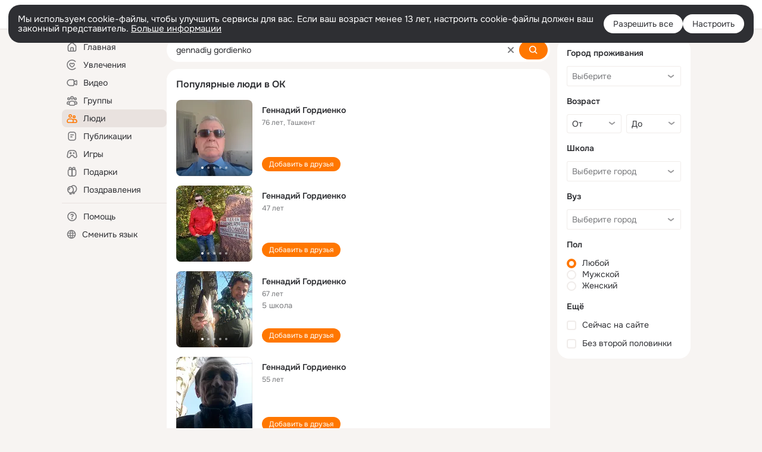

--- FILE ---
content_type: application/javascript
request_url: https://ok.ru/res/react/bdui-events-adapter_606edf4.js
body_size: 24224
content:
!function(e,t){if("object"==typeof exports&&"object"==typeof module)module.exports=t();else if("function"==typeof define&&define.amd)define([],t);else{var n=t();for(var o in n)("object"==typeof exports?exports:e)[o]=n[o]}}(window,()=>(()=>{var e={DYxQ:()=>{},WvKc:()=>{},GfTb:()=>{},mAEi:()=>{},LwS1:()=>{},"VBI+":()=>{},jl1R:()=>{},TZqa:(e,t,n)=>{"use strict";n.d(t,{B:()=>s});var o=n("JBoD"),a=n("LSM0");let s=(0,a.inject)("store","ctrl")((0,a.observer)(e=>{let{ctrl:t}=e,{subscribeToEventBuses:n,unsubscribeFromEventBuses:a}=t;return(0,o.useEffect)(()=>(n(),a),[n,a]),null}))},VgKe:(e,t,n)=>{"use strict";n.d(t,{Y:()=>l});var o=n("rio4"),a=n("IyhO"),s=n("gjA1"),i=n("TZqa");class l extends o.ReactAppBlock{getAppAPI(){return{}}getAppEntities(){return{Store:a.y,Controller:s.v,Component:i.B}}constructor(...e){super(...e),this.withStrictMode=!0}}},gjA1:(e,t,n)=>{"use strict";n.d(t,{v:()=>l});var o=n("Ugwu"),a=n("mgBN");let s=(0,n("mqMe").S)("OK/BduiEventBuses"),i=new a.N8({scope:"global"});class l extends o.BaseReactController{init(){}constructor(...e){super(...e),this.handleSet=e=>{i.set(e.key,e.value)},this.handlePatch=e=>{i.patch(e.changes)},this.handleDelta=e=>{i.delta(e.key,e.delta)},this.subscribeToEventBuses=()=>{i.subscribe(),s.get().SET.on(this.handleSet,this),s.get().PATCH.on(this.handlePatch,this),s.get().DELTA.on(this.handleDelta,this)},this.unsubscribeFromEventBuses=()=>{i.unsubscribe(),s.get().SET.off(this.handleSet),s.get().PATCH.off(this.handlePatch),s.get().DELTA.off(this.handleDelta)}}}},IyhO:(e,t,n)=>{"use strict";n.d(t,{y:()=>o});class o{constructor(e){}}},IPbQ:(e,t,n)=>{"use strict";n.d(t,{M:()=>o});class o{static require(e){return new Promise(t=>{window.require(e,function(){for(var e=arguments.length,n=Array(e),o=0;o<e;o++)n[o]=arguments[o];return t(n)})})}static module(e,t){if(this.defined(e)){let n=window.require(e);return t&&t(n),n}}static defined(e){return window.require&&window.require.defined(e)}}},mqMe:(e,t,n)=>{"use strict";n.d(t,{S:()=>a});var o=n("IPbQ");function a(e){return new s(e)}class s{get(){if(!o.M.defined(this.name))throw Error(`Модуль ${this.name} не загружен.`);return o.M.module(this.name)}constructor(e){this.name=e}}},Sxw3:(e,t,n)=>{"use strict";n("HXMk"),n("K3GR")},LPzy:(e,t,n)=>{"use strict";n.d(t,{A:()=>m});var o=n("fMBO"),a=n("JBoD"),s=n("URl7"),i=n.n(s),l=n("P91x"),c=n("DYxQ"),u=n.n(c);function d(e){for(var t=1;t<arguments.length;t++){var n=null!=arguments[t]?arguments[t]:{},o=Object.keys(n);"function"==typeof Object.getOwnPropertySymbols&&(o=o.concat(Object.getOwnPropertySymbols(n).filter(function(e){return Object.getOwnPropertyDescriptor(n,e).enumerable}))),o.forEach(function(t){var o;o=n[t],t in e?Object.defineProperty(e,t,{value:o,enumerable:!0,configurable:!0,writable:!0}):e[t]=o})}return e}function f(e,t){return t=null!=t?t:{},Object.getOwnPropertyDescriptors?Object.defineProperties(e,Object.getOwnPropertyDescriptors(t)):(function(e,t){var n=Object.keys(e);if(Object.getOwnPropertySymbols){var o=Object.getOwnPropertySymbols(e);n.push.apply(n,o)}return n})(Object(t)).forEach(function(n){Object.defineProperty(e,n,Object.getOwnPropertyDescriptor(t,n))}),e}let p="ButtonsViewStack",h=e=>{let{view:t="horizontal",size:n="56",fillButtons:s,centerButtons:c,customVarsStyles:h,children:m}=e,v=(0,a.useCallback)((e,t)=>t===p?f(d({fillButtons:s},e),{size:n}):f(d({},e),{size:n,width:s?"100%":"auto"}),[s,n]),g=(0,a.useMemo)(()=>m?a.Children.toArray(m).map(e=>{let t=(0,l.Mn)(e),n=v(e.props,t),s=(0,a.cloneElement)(e,n);return t===p?(0,o.jsx)("div",{className:u()["buttons-view-stack-wrapper"],children:s},s.key):s}):[],[m,v]),b=i()(u()["buttons-view-stack"],h,{[u().__vertical]:"vertical"===t,[u()[`__size-${n}`]]:n,[u().__center]:c});return(0,o.jsx)("div",{className:b,"data-tsid":"buttons-view-stack-test-id",children:g})};h.displayName=p;let m=h},KR9G:(e,t,n)=>{"use strict";n.d(t,{$:()=>o.Button});var o=n("8Wec");n("23RR")},i1LR:(e,t,n)=>{"use strict";n("T6So"),n("5MTg"),n("im58"),n("fHZp")},"Cl+s":(e,t,n)=>{"use strict";n("kurZ"),n("TZDh")},"Vyw+":(e,t,n)=>{"use strict";n("Y+bq"),n("KedS"),n("tFZ2"),n("pRhv")},"9Jvz":(e,t,n)=>{"use strict";n.d(t,{A:()=>a.ContentsView,U:()=>o.Content});var o=n("qq9C"),a=n("b2Vl")},"jAK+":(e,t,n)=>{"use strict";n("Hqxi"),n("FTZP"),n("46z4"),n("0BvY")},iLjG:(e,t,n)=>{"use strict";n.d(t,{C:()=>d});var o=n("fMBO");n("JBoD");var a=n("URl7"),s=n.n(a),i=n("cg7/"),l=n("WvKc"),c=n.n(l);let u="Indicator",d=e=>{var{"data-tsid":t=u,size:n="8",pulse:a="false"}=e,l=function(e,t){if(null==e)return{};var n,o,a=function(e,t){if(null==e)return{};var n,o,a={},s=Object.keys(e);for(o=0;o<s.length;o++)n=s[o],t.indexOf(n)>=0||(a[n]=e[n]);return a}(e,t);if(Object.getOwnPropertySymbols){var s=Object.getOwnPropertySymbols(e);for(o=0;o<s.length;o++)n=s[o],!(t.indexOf(n)>=0)&&Object.prototype.propertyIsEnumerable.call(e,n)&&(a[n]=e[n])}return a}(e,["data-tsid","size","pulse"]);let d=s()(c().indicator,{[c().__pulse]:a,[c()[`__size-${n}`]]:n});return(0,o.jsx)(i.v,function(e,t){return t=null!=t?t:{},Object.getOwnPropertyDescriptors?Object.defineProperties(e,Object.getOwnPropertyDescriptors(t)):(function(e,t){var n=Object.keys(e);if(Object.getOwnPropertySymbols){var o=Object.getOwnPropertySymbols(e);n.push.apply(n,o)}return n})(Object(t)).forEach(function(n){Object.defineProperty(e,n,Object.getOwnPropertyDescriptor(t,n))}),e}(function(e){for(var t=1;t<arguments.length;t++){var n=null!=arguments[t]?arguments[t]:{},o=Object.keys(n);"function"==typeof Object.getOwnPropertySymbols&&(o=o.concat(Object.getOwnPropertySymbols(n).filter(function(e){return Object.getOwnPropertyDescriptor(n,e).enumerable}))),o.forEach(function(t){var o;o=n[t],t in e?Object.defineProperty(e,t,{value:o,enumerable:!0,configurable:!0,writable:!0}):e[t]=o})}return e}({},l),{className:d,"data-tsid":t,"data-uikit":u}))};d.displayName=u},"58W9":(e,t,n)=>{"use strict";n.d(t,{V:()=>l});var o=n("fMBO");n("JBoD");var a=n("iLjG"),s=n("GfTb"),i=n.n(s);let l=e=>{var{platform:t="mobile","data-tsid":n="indicator-preset-test-id"}=e,s=function(e,t){if(null==e)return{};var n,o,a=function(e,t){if(null==e)return{};var n,o,a={},s=Object.keys(e);for(o=0;o<s.length;o++)n=s[o],t.indexOf(n)>=0||(a[n]=e[n]);return a}(e,t);if(Object.getOwnPropertySymbols){var s=Object.getOwnPropertySymbols(e);for(o=0;o<s.length;o++)n=s[o],!(t.indexOf(n)>=0)&&Object.prototype.propertyIsEnumerable.call(e,n)&&(a[n]=e[n])}return a}(e,["platform","data-tsid"]);let l=i()[`platform-${t}`];return(0,o.jsx)(a.C,function(e,t){return t=null!=t?t:{},Object.getOwnPropertyDescriptors?Object.defineProperties(e,Object.getOwnPropertyDescriptors(t)):(function(e,t){var n=Object.keys(e);if(Object.getOwnPropertySymbols){var o=Object.getOwnPropertySymbols(e);n.push.apply(n,o)}return n})(Object(t)).forEach(function(n){Object.defineProperty(e,n,Object.getOwnPropertyDescriptor(t,n))}),e}(function(e){for(var t=1;t<arguments.length;t++){var n=null!=arguments[t]?arguments[t]:{},o=Object.keys(n);"function"==typeof Object.getOwnPropertySymbols&&(o=o.concat(Object.getOwnPropertySymbols(n).filter(function(e){return Object.getOwnPropertyDescriptor(n,e).enumerable}))),o.forEach(function(t){var o;o=n[t],t in e?Object.defineProperty(e,t,{value:o,enumerable:!0,configurable:!0,writable:!0}):e[t]=o})}return e}({},s),{"data-tsid":n,view:"custom",customColorsStyles:l}))}},d0OF:(e,t,n)=>{"use strict";n("fMBO"),n("JBoD"),n("58W9")},"cg7/":(e,t,n)=>{"use strict";n.d(t,{v:()=>u});var o=n("fMBO");n("JBoD");var a=n("URl7"),s=n.n(a),i=n("mAEi"),l=n.n(i);let c="IndicatorCore",u=e=>{let{"data-tsid":t=c,cutout:n=!0,view:a="primary",children:i,customVarsStyles:u,customColorsStyles:d,className:f}=e,p=s()(l().wrapper,l()[`__style-${a}`],"custom"===a&&d,{[l().__cutout]:n},u,f);return(0,o.jsx)("div",{className:p,"data-tsid":t,"data-uikit":c,"aria-hidden":"true",children:i})};u.displayName=c},sPGj:(e,t,n)=>{"use strict";n("tbpl"),n("Intd"),n("d0OF")},I9vZ:(e,t,n)=>{"use strict";n("5/lw"),n("/Naf")},"3riV":(e,t,n)=>{"use strict";n("fjN0"),n("hgZ7")},VqhH:(e,t,n)=>{"use strict";n("ZrI7"),n("9krl")},"7kLR":(e,t,n)=>{"use strict";n.d(t,{A:()=>c});var o=n("fMBO");n("JBoD");var a=n("puaB"),s=n("LwS1"),i=n.n(s);let l=e=>{let{"data-tsid":t}=e;return(0,o.jsx)(a.f,function(e,t){return t=null!=t?t:{},Object.getOwnPropertyDescriptors?Object.defineProperties(e,Object.getOwnPropertyDescriptors(t)):(function(e,t){var n=Object.keys(e);if(Object.getOwnPropertySymbols){var o=Object.getOwnPropertySymbols(e);n.push.apply(n,o)}return n})(Object(t)).forEach(function(n){Object.defineProperty(e,n,Object.getOwnPropertyDescriptor(t,n))}),e}(function(e){for(var t=1;t<arguments.length;t++){var n=null!=arguments[t]?arguments[t]:{},o=Object.keys(n);"function"==typeof Object.getOwnPropertySymbols&&(o=o.concat(Object.getOwnPropertySymbols(n).filter(function(e){return Object.getOwnPropertyDescriptor(n,e).enumerable}))),o.forEach(function(t){var o;o=n[t],t in e?Object.defineProperty(e,t,{value:o,enumerable:!0,configurable:!0,writable:!0}):e[t]=o})}return e}({},e),{"data-tsid":t||"toast-test-id",classes:i(),"data-uikit":"Toast"}))};l.displayName="Toast";let c=l},xhLl:(e,t,n)=>{"use strict";var o=n("7kLR"),a=n("cOoa"),s=n("A4LC");Object.assign(o.A,{ToastIcon:s.A,ButtonsView:a.A})},cOoa:(e,t,n)=>{"use strict";n.d(t,{A:()=>c});var o=n("fMBO");n("JBoD");var a=n("LPzy"),s=n("VBI+"),i=n.n(s);let l=e=>{var{children:t,"data-tsid":n}=e,s=function(e,t){if(null==e)return{};var n,o,a=function(e,t){if(null==e)return{};var n,o,a={},s=Object.keys(e);for(o=0;o<s.length;o++)n=s[o],t.indexOf(n)>=0||(a[n]=e[n]);return a}(e,t);if(Object.getOwnPropertySymbols){var s=Object.getOwnPropertySymbols(e);for(o=0;o<s.length;o++)n=s[o],!(t.indexOf(n)>=0)&&Object.prototype.propertyIsEnumerable.call(e,n)&&(a[n]=e[n])}return a}(e,["children","data-tsid"]);return(0,o.jsx)(a.A,function(e,t){return t=null!=t?t:{},Object.getOwnPropertyDescriptors?Object.defineProperties(e,Object.getOwnPropertyDescriptors(t)):(function(e,t){var n=Object.keys(e);if(Object.getOwnPropertySymbols){var o=Object.getOwnPropertySymbols(e);n.push.apply(n,o)}return n})(Object(t)).forEach(function(n){Object.defineProperty(e,n,Object.getOwnPropertyDescriptor(t,n))}),e}(function(e){for(var t=1;t<arguments.length;t++){var n=null!=arguments[t]?arguments[t]:{},o=Object.keys(n);"function"==typeof Object.getOwnPropertySymbols&&(o=o.concat(Object.getOwnPropertySymbols(n).filter(function(e){return Object.getOwnPropertyDescriptor(n,e).enumerable}))),o.forEach(function(t){var o;o=n[t],t in e?Object.defineProperty(e,t,{value:o,enumerable:!0,configurable:!0,writable:!0}):e[t]=o})}return e}({},s),{"data-tsid":"toast-buttons-view-test-id",view:"horizontal",size:"28",customVarsStyles:i()["buttons-view"],children:t}))};l.displayName="Toast.ButtonsView";let c=l},A4LC:(e,t,n)=>{"use strict";n.d(t,{A:()=>c});var o=n("fMBO");n("JBoD");var a=n("NsRA"),s=n("jl1R"),i=n.n(s);let l=e=>(0,o.jsx)(a.Icon,function(e,t){return t=null!=t?t:{},Object.getOwnPropertyDescriptors?Object.defineProperties(e,Object.getOwnPropertyDescriptors(t)):(function(e,t){var n=Object.keys(e);if(Object.getOwnPropertySymbols){var o=Object.getOwnPropertySymbols(e);n.push.apply(n,o)}return n})(Object(t)).forEach(function(n){Object.defineProperty(e,n,Object.getOwnPropertyDescriptor(t,n))}),e}(function(e){for(var t=1;t<arguments.length;t++){var n=null!=arguments[t]?arguments[t]:{},o=Object.keys(n);"function"==typeof Object.getOwnPropertySymbols&&(o=o.concat(Object.getOwnPropertySymbols(n).filter(function(e){return Object.getOwnPropertyDescriptor(n,e).enumerable}))),o.forEach(function(t){var o;o=n[t],t in e?Object.defineProperty(e,t,{value:o,enumerable:!0,configurable:!0,writable:!0}):e[t]=o})}return e}({className:i().icon},e),{"data-tsid":"toast-icon-test-id"}));l.displayName="Toast.ToastIcon";let c=l},puaB:(e,t,n)=>{"use strict";n.d(t,{f:()=>d});var o=n("fMBO"),a=n("JBoD"),s=n("URl7"),i=n.n(s),l=n("P91x"),c=n("9Jvz"),u=n("KCuS");let d=e=>{let{title:t,subtitle:n,direction:s="horizontal",timer:d=!1,fillHorizontal:f=!1,preset:p,"data-tsid":h,customVarsStyles:m,children:v,classes:g,defaultIcon:b,timerDuration:y}=e,{ToastIcon:w,ButtonsView:x}=(0,a.useMemo)(()=>(0,l.nB)(v,"Toast",{ToastIcon:{props:{size:"24"}}}),[v]),O=i()(g.wrapper,p&&g[`__color-${p}`],f&&g["__fill-horizontal"],m),_=(0,a.useRef)(null),j=(0,a.useRef)(null),E=(0,u.B)(_,j,s),P=i()(g["content-container"],g[`__position-${E}`]),S=i()(g["buttons-container"],"vertical"===E&&!w&&g["__no-icon"]),N=(0,a.useMemo)(()=>void 0!==y?`${y}ms`:x?"8000ms":"4000ms",[y,x]),C={HORIZONTAL:"105%",VERTICAL:"103%"};return(0,o.jsxs)("div",{className:O,role:"alert","data-tsid":h||"toast-test-id",children:[d&&(0,o.jsxs)(o.Fragment,{children:[(0,o.jsxs)("div",{className:g["main-timer"],style:{"--timer-height":"horizontal"===E?C.HORIZONTAL:C.VERTICAL},children:[(0,o.jsx)("div",{className:g.timer,style:{"--duration":N,"--timer-height":"horizontal"===E?C.HORIZONTAL:C.VERTICAL}}),(0,o.jsx)("div",{className:g["timer-glow"],style:{"--duration":N}})]}),(0,o.jsx)("div",{className:g["pulse-container"],children:(0,o.jsx)("div",{className:g.pulse})})]}),(0,o.jsxs)("div",{className:P,children:[(0,o.jsxs)("div",{className:g["content-wrapper"],children:[w?(0,o.jsx)("div",{className:g["icon-container"],children:w}):b&&(0,o.jsx)("div",{className:g["icon-container"],children:b}),(0,o.jsx)("div",{className:g["text-content"],children:(0,o.jsxs)(c.A,{children:[(0,o.jsx)(c.A.Row,{children:(0,o.jsx)(c.A.Content,{children:(0,o.jsx)(c.U.Text,{view:"custom",customColorsStyles:g.text,maxLines:2,ref:_,children:t})})}),(0,o.jsx)(c.A.Row,{children:(0,o.jsx)(c.A.Content,{children:(0,o.jsx)(c.U.Text,{view:"custom",customColorsStyles:g.description,maxLines:3,ref:j,children:n})})})]})})]}),x&&(0,o.jsx)("div",{className:S,children:x})]})]})}},KCuS:(e,t,n)=>{"use strict";n.d(t,{B:()=>a});var o=n("JBoD");let a=(e,t,n)=>{let[a,s]=(0,o.useState)(n);return(0,o.useEffect)(()=>{let n=()=>{let n=!1;e.current&&(n=e.current.clientHeight>=40),t.current&&!n&&(n=t.current.clientHeight>=40),n&&s("vertical")},o=new ResizeObserver(n);return e.current&&o.observe(e.current),t.current&&o.observe(t.current),n(),()=>{o.disconnect()}},[e,t,a,n]),a}},U9Nn:(e,t,n)=>{"use strict";n("xhLl"),n("PrNE"),n("6fa7"),n("5Aff")},"5Aff":(e,t,n)=>{"use strict";n("JBoD"),n("VZpA"),n("P91x")},Fwdl:(e,t,n)=>{"use strict";n("1xM4"),n("dndz")},IrRC:(e,t,n)=>{"use strict";n.d(t,{$n:()=>o.$,In:()=>a.Icon}),n("Sxw3"),n("zw62"),n("v1av"),n("6eNs");var o=n("KR9G");n("hl6z"),n("i1LR"),n("Cl+s"),n("X4ou"),n("Vyw+"),n("9Jvz"),n("MEf8"),n("XeFg"),n("TOpK"),n("jAK+");var a=n("NsRA");n("TT2l"),n("nSam"),n("t/xm"),n("0qsy"),n("G2oa"),n("fBFJ"),n("cyNf"),n("IGZv"),n("WVHX"),n("q8KW"),n("qvwJ"),n("BzAa"),n("wDbB"),n("PztO"),n("B4hA"),n("I9vZ"),n("3riV"),n("R5Fr"),n("VqhH"),n("0yXd"),n("gZ4L"),n("vvny"),n("U9Nn"),n("x1Rd"),n("Fwdl"),n("sPGj"),n("abgx")},"O/8j":(e,t,n)=>{"use strict";n("T+Ia")},"T+Ia":(e,t,n)=>{"use strict";var o=n("JBoD");void 0===window.document?o.useEffect:o.useLayoutEffect},BfUf:(e,t,n)=>{"use strict";n.d(t,{$n:()=>o.$n,In:()=>o.In});var o=n("IrRC");n("rCEk"),n("oZXf"),n("O/8j")},rCEk:(e,t,n)=>{"use strict";n("P91x")},P91x:(e,t,n)=>{"use strict";n.d(t,{Mn:()=>s,nB:()=>c});var o=n("JBoD");let a="Unknown",s=e=>{var t;return(null==e||null==(t=e.type)?void 0:t.displayName)||a},i=(e,t)=>s(e).replace(`${t}.`,""),l=function(e){let t=arguments.length>1&&void 0!==arguments[1]?arguments[1]:"";return e.map(e=>t?`${t}.${e}`:e).join(", ")};function c(e,t,n){let s=arguments.length>3&&void 0!==arguments[3]?arguments[3]:{isArrayResult:!1},c=0,u={},d=[],f=[],p=[];return Object.entries(n).forEach(e=>{let[t,n]=e;n.required&&f.push(t),n.optionalRequired&&p.push(t)}),o.Children.forEach(o.Children.toArray(e),e=>{let l=i(e,t),f=n[l],p=e;if(f){var h,m;if(f.skipElement)return;let t=(h=function(e){for(var t=1;t<arguments.length;t++){var n=null!=arguments[t]?arguments[t]:{},o=Object.keys(n);"function"==typeof Object.getOwnPropertySymbols&&(o=o.concat(Object.getOwnPropertySymbols(n).filter(function(e){return Object.getOwnPropertyDescriptor(n,e).enumerable}))),o.forEach(function(t){var o;o=n[t],t in e?Object.defineProperty(e,t,{value:o,enumerable:!0,configurable:!0,writable:!0}):e[t]=o})}return e}({},f.props,e.props),m=m={key:`${e.key}-${l}`},Object.getOwnPropertyDescriptors?Object.defineProperties(h,Object.getOwnPropertyDescriptors(m)):(function(e,t){var n=Object.keys(e);if(Object.getOwnPropertySymbols){var o=Object.getOwnPropertySymbols(e);n.push.apply(n,o)}return n})(Object(m)).forEach(function(e){Object.defineProperty(h,e,Object.getOwnPropertyDescriptor(m,e))}),h);p=(0,o.cloneElement)(e,t)}else if(l===a)return;if(s.isArrayResult)d.push(p);else{let e=l;l===a&&(e=`${l}-${c}`,c++),u[e]=p}}),function(e){let t,n,{allOptionalRequired:o,allRequired:a,result:s,arrayDisplayNamesResult:i,prefix:c}=e,u=[];if(i.length?(t=a.filter(e=>!i.includes(e)),n=!o.length||!!o.find(e=>i.includes(e))):(t=a.filter(e=>!s[e]),n=!o.length||!!o.find(e=>s[e])),t.length){let e=l(t);u.push(`${c||"Компонент"} должен содержать все эти компоненты: ${e}!`)}if(!n){let e=l(o);u.push(`${c||"Компонент"} должен включать один из этих компонентов: ${e}!`)}if(u.length)throw Error(u.join(`
`))}({allOptionalRequired:p,allRequired:f,result:u,arrayDisplayNamesResult:d.map(e=>i(e,t)),prefix:t}),(null==s?void 0:s.isArrayResult)?d:u}},Tm4X:(e,t,n)=>{"use strict";var o=n("JBoD"),a=Symbol.for("react.element"),s=Symbol.for("react.fragment"),i=Object.prototype.hasOwnProperty,l=o.__SECRET_INTERNALS_DO_NOT_USE_OR_YOU_WILL_BE_FIRED.ReactCurrentOwner,c={key:!0,ref:!0,__self:!0,__source:!0};function u(e,t,n){var o,s={},u=null,d=null;for(o in void 0!==n&&(u=""+n),void 0!==t.key&&(u=""+t.key),void 0!==t.ref&&(d=t.ref),t)i.call(t,o)&&!c.hasOwnProperty(o)&&(s[o]=t[o]);if(e&&e.defaultProps)for(o in t=e.defaultProps)void 0===s[o]&&(s[o]=t[o]);return{$$typeof:a,type:e,key:u,ref:d,props:s,_owner:l.current}}t.Fragment=s,t.jsx=u,t.jsxs=u},fMBO:(e,t,n)=>{"use strict";e.exports=n("Tm4X")},oZXf:(e,t,n)=>{e.exports=n("/Vwq")("+TvC")},fjN0:(e,t,n)=>{e.exports=n("/Vwq")("0p6g")},"0yXd":(e,t,n)=>{e.exports=n("/Vwq")("156u")},"6eNs":(e,t,n)=>{e.exports=n("/Vwq")("1oPY")},"8Wec":(e,t,n)=>{e.exports=n("/Vwq")("2J2A")},"4Yop":(e,t,n)=>{e.exports=n("TKNu")("2vnA")},WVHX:(e,t,n)=>{e.exports=n("/Vwq")("3du4")},B4hA:(e,t,n)=>{e.exports=n("/Vwq")("6HF9")},qq9C:(e,t,n)=>{e.exports=n("/Vwq")("6MX1")},"t/xm":(e,t,n)=>{e.exports=n("/Vwq")("8t7e")},qvwJ:(e,t,n)=>{e.exports=n("/Vwq")("9iJx")},"6fa7":(e,t,n)=>{e.exports=n("/Vwq")("A3Lz")},IGZv:(e,t,n)=>{e.exports=n("/Vwq")("Afge")},"5/lw":(e,t,n)=>{e.exports=n("/Vwq")("C+wP")},dndz:(e,t,n)=>{e.exports=n("/Vwq")("COXF")},fHZp:(e,t,n)=>{e.exports=n("/Vwq")("DpJN")},b2Vl:(e,t,n)=>{e.exports=n("/Vwq")("IFHE")},TOpK:(e,t,n)=>{e.exports=n("/Vwq")("Jmak")},URl7:(e,t,n)=>{e.exports=n("TKNu")("LMMr")},Hqxi:(e,t,n)=>{e.exports=n("/Vwq")("Lhhv")},tFZ2:(e,t,n)=>{e.exports=n("/Vwq")("MIah")},wDbB:(e,t,n)=>{e.exports=n("/Vwq")("NzqF")},nSam:(e,t,n)=>{e.exports=n("/Vwq")("O8LN")},LSM0:(e,t,n)=>{e.exports=n("TKNu")("OeXR")},PztO:(e,t,n)=>{e.exports=n("/Vwq")("R2dl")},q8KW:(e,t,n)=>{e.exports=n("/Vwq")("RAWe")},rio4:(e,t,n)=>{e.exports=n("zScZ")("RQEu")},K3GR:(e,t,n)=>{e.exports=n("/Vwq")("RjJK")},Intd:(e,t,n)=>{e.exports=n("/Vwq")("S0Fz")},"/Naf":(e,t,n)=>{e.exports=n("/Vwq")("SPEo")},hl6z:(e,t,n)=>{e.exports=n("/Vwq")("TA+9")},"46z4":(e,t,n)=>{e.exports=n("/Vwq")("TSN3")},G2oa:(e,t,n)=>{e.exports=n("/Vwq")("V19M")},gZ4L:(e,t,n)=>{e.exports=n("/Vwq")("WwLI")},hgZ7:(e,t,n)=>{e.exports=n("/Vwq")("XBPC")},MEf8:(e,t,n)=>{e.exports=n("/Vwq")("YLgg")},NsRA:(e,t,n)=>{e.exports=n("/Vwq")("ZDmW")},fBFJ:(e,t,n)=>{e.exports=n("/Vwq")("ZReY")},TZDh:(e,t,n)=>{e.exports=n("/Vwq")("ZhTP")},"9krl":(e,t,n)=>{e.exports=n("/Vwq")("Zs/W")},BzAa:(e,t,n)=>{e.exports=n("/Vwq")("agS4")},tbpl:(e,t,n)=>{e.exports=n("/Vwq")("bHKz")},x1Rd:(e,t,n)=>{e.exports=n("/Vwq")("bU33")},abgx:(e,t,n)=>{e.exports=n("/Vwq")("bXmK")},FTZP:(e,t,n)=>{e.exports=n("/Vwq")("bg6G")},XeFg:(e,t,n)=>{e.exports=n("/Vwq")("cJdj")},Ugwu:(e,t,n)=>{e.exports=n("zScZ")("dr81")},TT2l:(e,t,n)=>{e.exports=n("/Vwq")("dthd")},"23RR":(e,t,n)=>{e.exports=n("/Vwq")("e/1y")},KedS:(e,t,n)=>{e.exports=n("/Vwq")("fsYC")},T6So:(e,t,n)=>{e.exports=n("/Vwq")("gS9m")},im58:(e,t,n)=>{e.exports=n("/Vwq")("hAaI")},v1av:(e,t,n)=>{e.exports=n("/Vwq")("hpp+")},R5Fr:(e,t,n)=>{e.exports=n("/Vwq")("hxS9")},dbFb:(e,t,n)=>{e.exports=n("TKNu")("i8i4")},HXMk:(e,t,n)=>{e.exports=n("/Vwq")("jT+R")},"0BvY":(e,t,n)=>{e.exports=n("/Vwq")("lFIA")},X4ou:(e,t,n)=>{e.exports=n("/Vwq")("myPh")},cyNf:(e,t,n)=>{e.exports=n("/Vwq")("obZd")},pRhv:(e,t,n)=>{e.exports=n("/Vwq")("orU7")},"Y+bq":(e,t,n)=>{e.exports=n("/Vwq")("pIhV")},JBoD:(e,t,n)=>{e.exports=n("TKNu")("q1tI")},zw62:(e,t,n)=>{e.exports=n("/Vwq")("tCpf")},PrNE:(e,t,n)=>{e.exports=n("/Vwq")("u7lX")},kurZ:(e,t,n)=>{e.exports=n("/Vwq")("ucmk")},ZrI7:(e,t,n)=>{e.exports=n("/Vwq")("v/cH")},vvny:(e,t,n)=>{e.exports=n("/Vwq")("vmhl")},"1xM4":(e,t,n)=>{e.exports=n("/Vwq")("wiGj")},"5MTg":(e,t,n)=>{e.exports=n("/Vwq")("y+mQ")},"0qsy":(e,t,n)=>{e.exports=n("/Vwq")("zr8p")},"/Vwq":e=>{"use strict";e.exports=__OK_REACT_components_3},zScZ:e=>{"use strict";e.exports=__OK_REACT_core_3},TKNu:e=>{"use strict";e.exports=__OK_REACT_vendors_3},mgBN:(e,t,n)=>{"use strict";n.d(t,{N8:()=>_});var o,a=n("fMBO"),s=n("JBoD"),i=n("BfUf"),l=n("dbFb"),c=n("4Yop"),u=n("LSM0");function d(){return(d=Object.assign||function(e){for(var t=1;t<arguments.length;t++){var n=arguments[t];for(var o in n)Object.prototype.hasOwnProperty.call(n,o)&&(e[o]=n[o])}return e}).apply(this,arguments)}function f(e){if(null==e)throw TypeError("Cannot destructure "+e);return e}function p(e){for(var t=1;t<arguments.length;t++){var n=null!=arguments[t]?arguments[t]:{},o=Object.keys(n);"function"==typeof Object.getOwnPropertySymbols&&(o=o.concat(Object.getOwnPropertySymbols(n).filter(function(e){return Object.getOwnPropertyDescriptor(n,e).enumerable}))),o.forEach(function(t){var o;o=n[t],t in e?Object.defineProperty(e,t,{value:o,enumerable:!0,configurable:!0,writable:!0}):e[t]=o})}return e}function h(e,t){return t=null!=t?t:{},Object.getOwnPropertyDescriptors?Object.defineProperties(e,Object.getOwnPropertyDescriptors(t)):(function(e,t){var n=Object.keys(e);if(Object.getOwnPropertySymbols){var o=Object.getOwnPropertySymbols(e);n.push.apply(n,o)}return n})(Object(t)).forEach(function(n){Object.defineProperty(e,n,Object.getOwnPropertyDescriptor(t,n))}),e}function m(e,t){if(null==e)return{};var n,o,a=function(e,t){if(null==e)return{};var n,o,a={},s=Object.keys(e);for(o=0;o<s.length;o++)n=s[o],t.indexOf(n)>=0||(a[n]=e[n]);return a}(e,t);if(Object.getOwnPropertySymbols){var s=Object.getOwnPropertySymbols(e);for(o=0;o<s.length;o++)n=s[o],!(t.indexOf(n)>=0)&&Object.prototype.propertyIsEnumerable.call(e,n)&&(a[n]=e[n])}return a}class v{_callHandler(e,t,n){return e.call(n,t),this}trigger(e){let t=this,n=t.list.slice(),o=arguments[1],a=[];for(let s=0,i=n.length;s<i;s++){let i=n[s];i&&(i.once&&a.push(i),t._callHandler(i.handler,e||o,i.context))}return a.forEach(e=>{let n=t.list.indexOf(e);-1!==n&&t.list.splice(n,1)}),t}attach(e,t){return this.list.push(v.wrapMethod(e,t)),this}attachOnce(e,t){let n=v.wrapMethod(e,t);return n.once=!0,this.list.push(n),this}detach(e,t){let n=this.list,o=n.length;for(;o-- >0;){let a=n[o];a.handler===e&&a.context===t&&n.splice(o,1)}return this}constructor(){this.list=[]}}v.wrapMethod=(e,t)=>({context:t,handler:e,once:!1});class g{static factory(e){return t=>g.create({prefix:e,name:t})}constructor(e){var t=this;this.listeners=new Map,this.emit=function(e){let n=arguments.length>1&&void 0!==arguments[1]?arguments[1]:null;return g.emit({prefix:t.prefix,name:t.name,data:e,target:n})},this.on=(e,t)=>{let n=this.makeListener(e,t);return!!n&&(g.on(n),!0)},this.off=e=>{let t=this.listeners.get(e);t&&(g.off(t),this.listeners.delete(e))},this.isMe=e=>this.name===e.name&&this.prefix===e.prefix,this.makeListener=(e,t)=>{if(this.listeners.has(e))return void console.log(`EventBus[${this.prefix}, ${this.name}]: повторное добавление обработчика`);let n=this,o=(function(o){let a=o.detail;if(!o.defaultPrevented&&n.isMe(a)&&!(t&&a.target&&t===a.target))return e(a.data)}).bind(this);return this.listeners.set(e,o),o},this.prefix=e.prefix,this.name=e.name}}g.EVENT_NAME="okeventbus",g.eventHost=({create:()=>new v}).create(),g.registeredBuses=new Set,g.getRegisteredBuses=()=>g.registeredBuses,g.getHost=()=>g.eventHost,g.createEvent=e=>new CustomEvent(g.EVENT_NAME,{detail:e,bubbles:!1,cancelable:!0}),g.on=e=>{if(g.hasListener(e))throw Error("EventBus: повторное добавление обработчика");g.eventHost.attach(e)},g.off=e=>{g.eventHost.detach(e)},g.emit=e=>{let t=g.createEvent(e);return g.eventHost.trigger(t),!t.defaultPrevented},g.findRegistered=e=>{let t=null;return g.registeredBuses.forEach(n=>{!t&&n.isMe(e)&&(t=n)}),t},g.create=e=>g.getInstance(e),g.getInstance=e=>{let t=g.findRegistered(e);return t||(t=new g(e),g.getRegisteredBuses().add(t)),t},g.hasListener=e=>g.eventHost.list.some(t=>t.handler===e);let b=g.factory("bdui.variables"),y=b("set"),w=b("patch"),x={SET:y,PATCH:w,REQ:b("snapshot.request"),RES:b("snapshot.response")};class O{performOnSet(e,t,n){this.vars.set(e,t),this.timestamps.set(e,n)}performOnPatch(e,t,n){this.vars.set(e,t),this.timestamps.set(e,n)}performOnRes(e,t,n){this.vars.set(e,t),this.timestamps.set(e,n)}requestSnapshot(){this.bus.REQ.emit({scope:this.scope},this)}subscribe(){let e=e=>{var t;if(e.scope&&e.scope!==this.scope)return;let n=null!=(t=this.timestamps.get(e.key))?t:-1;e.ts<=n||this.performOnSet(e.key,e.value,e.ts)},t=e=>{e.scope&&e.scope!==this.scope||Object.entries(e.changes).forEach(t=>{var n;let[o,a]=t,s=null!=(n=this.timestamps.get(o))?n:-1;e.ts<=s||this.performOnPatch(o,a,e.ts)})},n=e=>{if(e.scope&&e.scope!==this.scope)return;let t={},n={};this.vars.forEach((e,n)=>{t[n]=e}),this.timestamps.forEach((e,t)=>{n[t]=e}),this.bus.RES.emit({vars:t,clocks:n,scope:this.scope},this)},o=e=>{e.scope&&e.scope!==this.scope||Object.entries(e.vars||{}).forEach(t=>{var n,o,a;let[s,i]=t,l=null!=(o=null==(n=e.clocks)?void 0:n[s])?o:Date.now();l<=(null!=(a=this.timestamps.get(s))?a:-1)||this.performOnRes(s,i,l)})};this.bus.SET.on(e,this),this.bus.PATCH.on(t,this),this.bus.REQ.on(n,this),this.bus.RES.on(o,this),this.listeners.push(()=>this.bus.SET.off(e),()=>this.bus.PATCH.off(t),()=>this.bus.REQ.off(n),()=>this.bus.RES.off(o))}unsubscribe(){this.listeners.forEach(e=>e()),this.listeners=[]}get(e){return this.vars.get(e)}getOr(e,t){let n=this.get(e);return void 0===n?t:n}performSet(e,t){}set(e,t){let n=Date.now();this.vars.set(e,t),this.timestamps.set(e,n),this.bus.SET.emit({key:e,value:t,ts:n,scope:this.scope},this),this.performSet(e,t)}performPatch(e,t){}patch(e){let t=Date.now();Object.entries(e).forEach(e=>{let[n,o]=e;this.vars.set(n,o),this.timestamps.set(n,t),this.performPatch(n,o)}),this.bus.PATCH.emit({changes:e,ts:t,scope:this.scope},this)}performUnset(e){}unset(e){let t=Date.now();this.vars.delete(e),this.timestamps.delete(e),this.bus.SET.emit({key:e,value:void 0,ts:t,scope:this.scope},this),this.performUnset(e)}toggle(e,t){var n;let o=null!=(n=this.get(e))&&n;this.set(e,"boolean"==typeof t?t:!o)}constructor(e){var t;this.bus=x,this.listeners=[],this.scope=null!=(t=null==e?void 0:e.scope)?t:"global",this.vars=this.createVars(),this.timestamps=this.createClocks()}}class _ extends O{createVars(){return new Map}createClocks(){return new Map}notifyWaiters(e,t){let n=this.waiters.get(e);n&&0!==n.size&&(n.forEach(e=>e(t)),n.clear())}performOnSet(e,t,n){super.performOnSet(e,t,n),this.notifyWaiters(e,t)}performOnPatch(e,t,n){super.performOnPatch(e,t,n),this.notifyWaiters(e,t)}performOnRes(e,t,n){super.performOnRes(e,t,n),this.notifyWaiters(e,t)}subscribe(){this.isSubscribed||(this.isSubscribed=!0,super.subscribe(),this.requestSnapshot())}unsubscribe(){this.isSubscribed&&(this.isSubscribed=!1,super.unsubscribe(),this.waiters.forEach(e=>e.forEach(e=>e(void 0))),this.waiters.clear())}async ensure(e){let t=arguments.length>1&&void 0!==arguments[1]?arguments[1]:this.defaultEnsureTimeoutMs,n=this.get(e);if(void 0!==n)return n;let o=this.waiters.get(e);return o||(o=new Set,this.waiters.set(e,o)),this.requestSnapshot(),new Promise(e=>{let n=setTimeout(()=>{e(void 0)},t);o.add(t=>{clearTimeout(n),e(t)})})}performSet(e,t){this.notifyWaiters(e,t)}performPatch(e,t){this.notifyWaiters(e,t)}performUnset(e){this.notifyWaiters(e,void 0)}async delta(e,t,n){var o,a;let s=null!=(o=null==n?void 0:n.ensureTimeoutMs)?o:this.defaultEnsureTimeoutMs,i=await this.ensure(e,s),l=("number"==typeof i?i:null!=(a=null==n?void 0:n.defaultValue)?a:0)+t;return this.set(e,l),l}constructor(e){var t;super(e),this.waiters=new Map,this.isSubscribed=!1,this.defaultEnsureTimeoutMs=null!=(t=null==e?void 0:e.defaultEnsureTimeoutMs)?t:400}}var j={exports:{}};let E=function(e){return e&&e.__esModule&&Object.prototype.hasOwnProperty.call(e,"default")?e.default:e}((W||(W=1,function(e){var t={}.hasOwnProperty;function n(){for(var e="",a=0;a<arguments.length;a++){var s=arguments[a];s&&(e=o(e,function(e){if("string"==typeof e||"number"==typeof e)return e;if("object"!=typeof e)return"";if(Array.isArray(e))return n.apply(null,e);if(e.toString!==Object.prototype.toString&&!e.toString.toString().includes("[native code]"))return e.toString();var a="";for(var s in e)t.call(e,s)&&e[s]&&(a=o(a,s));return a}(s)))}return e}function o(e,t){return t?e?e+" "+t:e+t:e}e.exports?(n.default=n,e.exports=n):window.classNames=n}(j)),j.exports)),P=(0,s.createContext)(null);function S(e,t){let{checkForDefaultPrevented:n=!0}=arguments.length>2&&void 0!==arguments[2]?arguments[2]:{};return function(o){if(null==e||e(o),!1===n||!o.defaultPrevented)return null==t?void 0:t(o)}}function N(e,t){if("function"==typeof e)return e(t);null!=e&&(e.current=t)}function C(){for(var e=arguments.length,t=Array(e),n=0;n<e;n++)t[n]=arguments[n];return e=>{let n=!1,o=t.map(t=>{let o=N(t,e);return n||"function"!=typeof o||(n=!0),o});if(n)return()=>{for(let e=0;e<o.length;e++){let n=o[e];"function"==typeof n?n():N(t[e],null)}}}}function k(){for(var e=arguments.length,t=Array(e),n=0;n<e;n++)t[n]=arguments[n];return s.useCallback(C(...t),t)}var R=(null==(F=globalThis)?void 0:F.document)?s.useLayoutEffect:()=>{},T=($||($=n.t(s,2)))[" useId ".trim().toString()]||(()=>{}),D=0;function A(e){let[t,n]=s.useState(T());return R(()=>{n(e=>null!=e?e:String(D++))},[e]),e||(t?`radix-${t}`:"")}var M=($||($=n.t(s,2)))[" useInsertionEffect ".trim().toString()]||R;function I(e){let t=function(e){let t=s.forwardRef((e,t)=>{let{children:n}=e,o=m(e,["children"]);if(s.isValidElement(n)){var a,i,l;let e,c,u=(c=(e=null==(i=Object.getOwnPropertyDescriptor((a=n).props,"ref"))?void 0:i.get)&&"isReactWarning"in e&&e.isReactWarning)?a.ref:(c=(e=null==(l=Object.getOwnPropertyDescriptor(a,"ref"))?void 0:l.get)&&"isReactWarning"in e&&e.isReactWarning)?a.props.ref:a.props.ref||a.ref,d=function(e,t){let n=p({},t);for(let o in t){let a=e[o],s=t[o];/^on[A-Z]/.test(o)?a&&s?n[o]=function(){for(var e=arguments.length,t=Array(e),n=0;n<e;n++)t[n]=arguments[n];let o=s(...t);return a(...t),o}:a&&(n[o]=a):"style"===o?n[o]=p({},a,s):"className"===o&&(n[o]=[a,s].filter(Boolean).join(" "))}return p({},e,n)}(o,n.props);return n.type!==s.Fragment&&(d.ref=t?C(t,u):u),s.cloneElement(n,d)}return s.Children.count(n)>1?s.Children.only(null):null});return t.displayName=`${e}.SlotClone`,t}(e),n=s.forwardRef((e,n)=>{let{children:o}=e,i=m(e,["children"]),l=s.Children.toArray(o),c=l.find(q);if(c){let e=c.props.children,o=l.map(t=>t===c?s.Children.count(e)>1?s.Children.only(null):s.isValidElement(e)?e.props.children:null:t);return(0,a.jsx)(t,h(p({},i),{ref:n,children:s.isValidElement(e)?s.cloneElement(e,void 0,o):null}))}return(0,a.jsx)(t,h(p({},i),{ref:n,children:o}))});return n.displayName=`${e}.Slot`,n}var L=I("Slot"),V=Symbol("radix.slottable");function q(e){return s.isValidElement(e)&&"function"==typeof e.type&&"__radixId"in e.type&&e.type.__radixId===V}var B=["a","button","div","form","h2","h3","img","input","label","li","nav","ol","p","select","span","svg","ul"].reduce((e,t)=>{let n=I(`Primitive.${t}`),o=s.forwardRef((e,o)=>{let{asChild:s}=e,i=m(e,["asChild"]),l=s?n:t;return"u">typeof window&&(window[Symbol.for("radix-ui")]=!0),(0,a.jsx)(l,h(p({},i),{ref:o}))});return o.displayName=`Primitive.${t}`,h(p({},e),{[t]:o})},{});function z(e){let t=s.useRef(e);return s.useEffect(()=>{t.current=e}),s.useMemo(()=>function(){for(var e,n=arguments.length,o=Array(n),a=0;a<n;a++)o[a]=arguments[a];return null==(e=t.current)?void 0:e.call(t,...o)},[])}var $,F,W,U,H="dismissableLayer.update",K=s.createContext({layers:new Set,layersWithOutsidePointerEventsDisabled:new Set,branches:new Set}),Z=s.forwardRef((e,t)=>{var n,o;let{disableOutsidePointerEvents:i=!1,onEscapeKeyDown:l,onPointerDownOutside:c,onFocusOutside:u,onInteractOutside:d,onDismiss:f}=e,v=m(e,["disableOutsidePointerEvents","onEscapeKeyDown","onPointerDownOutside","onFocusOutside","onInteractOutside","onDismiss"]),g=s.useContext(K),[b,y]=s.useState(null),w=null!=(o=null==b?void 0:b.ownerDocument)?o:null==(n=globalThis)?void 0:n.document,[,x]=s.useState({}),O=k(t,e=>y(e)),_=Array.from(g.layers),[j]=[...g.layersWithOutsidePointerEventsDisabled].slice(-1),E=_.indexOf(j),P=b?_.indexOf(b):-1,N=g.layersWithOutsidePointerEventsDisabled.size>0,C=P>=E,R=function(e){var t;let n=arguments.length>1&&void 0!==arguments[1]?arguments[1]:null==(t=globalThis)?void 0:t.document,o=z(e),a=s.useRef(!1),i=s.useRef(()=>{});return s.useEffect(()=>{let e=e=>{if(e.target&&!a.current){let t=function(){X("dismissableLayer.pointerDownOutside",o,a,{discrete:!0})},a={originalEvent:e};"touch"===e.pointerType?(n.removeEventListener("click",i.current),i.current=t,n.addEventListener("click",i.current,{once:!0})):t()}else n.removeEventListener("click",i.current);a.current=!1},t=window.setTimeout(()=>{n.addEventListener("pointerdown",e)},0);return()=>{window.clearTimeout(t),n.removeEventListener("pointerdown",e),n.removeEventListener("click",i.current)}},[n,o]),{onPointerDownCapture:()=>a.current=!0}}(e=>{let t=e.target,n=[...g.branches].some(e=>e.contains(t));!C||n||(null==c||c(e),null==d||d(e),e.defaultPrevented||null==f||f())},w),T=function(e){var t;let n=arguments.length>1&&void 0!==arguments[1]?arguments[1]:null==(t=globalThis)?void 0:t.document,o=z(e),a=s.useRef(!1);return s.useEffect(()=>{let e=e=>{e.target&&!a.current&&X("dismissableLayer.focusOutside",o,{originalEvent:e},{discrete:!1})};return n.addEventListener("focusin",e),()=>n.removeEventListener("focusin",e)},[n,o]),{onFocusCapture:()=>a.current=!0,onBlurCapture:()=>a.current=!1}}(e=>{let t=e.target;[...g.branches].some(e=>e.contains(t))||(null==u||u(e),null==d||d(e),e.defaultPrevented||null==f||f())},w);return function(e){var t;let n=arguments.length>1&&void 0!==arguments[1]?arguments[1]:null==(t=globalThis)?void 0:t.document,o=z(e);s.useEffect(()=>{let e=e=>{"Escape"===e.key&&o(e)};return n.addEventListener("keydown",e,{capture:!0}),()=>n.removeEventListener("keydown",e,{capture:!0})},[o,n])}(e=>{P===g.layers.size-1&&(null==l||l(e),!e.defaultPrevented&&f&&(e.preventDefault(),f()))},w),s.useEffect(()=>{if(b)return i&&(0===g.layersWithOutsidePointerEventsDisabled.size&&(U=w.body.style.pointerEvents,w.body.style.pointerEvents="none"),g.layersWithOutsidePointerEventsDisabled.add(b)),g.layers.add(b),Y(),()=>{i&&1===g.layersWithOutsidePointerEventsDisabled.size&&(w.body.style.pointerEvents=U)}},[b,w,i,g]),s.useEffect(()=>()=>{b&&(g.layers.delete(b),g.layersWithOutsidePointerEventsDisabled.delete(b),Y())},[b,g]),s.useEffect(()=>{let e=()=>x({});return document.addEventListener(H,e),()=>document.removeEventListener(H,e)},[]),(0,a.jsx)(B.div,h(p({},v),{ref:O,style:p({pointerEvents:N?C?"auto":"none":void 0},e.style),onFocusCapture:S(e.onFocusCapture,T.onFocusCapture),onBlurCapture:S(e.onBlurCapture,T.onBlurCapture),onPointerDownCapture:S(e.onPointerDownCapture,R.onPointerDownCapture)}))});function Y(){let e=new CustomEvent(H);document.dispatchEvent(e)}function X(e,t,n,o){let{discrete:a}=o,s=n.originalEvent.target,i=new CustomEvent(e,{bubbles:!1,cancelable:!0,detail:n});t&&s.addEventListener(e,t,{once:!0}),a?s&&l.flushSync(()=>s.dispatchEvent(i)):s.dispatchEvent(i)}Z.displayName="DismissableLayer",s.forwardRef((e,t)=>{let n=s.useContext(K),o=s.useRef(null),i=k(t,o);return s.useEffect(()=>{let e=o.current;if(e)return n.branches.add(e),()=>{n.branches.delete(e)}},[n.branches]),(0,a.jsx)(B.div,h(p({},e),{ref:i}))}).displayName="DismissableLayerBranch";var J="focusScope.autoFocusOnMount",G="focusScope.autoFocusOnUnmount",Q={bubbles:!1,cancelable:!0},ee=s.forwardRef((e,t)=>{let{loop:n=!1,trapped:o=!1,onMountAutoFocus:i,onUnmountAutoFocus:l}=e,c=m(e,["loop","trapped","onMountAutoFocus","onUnmountAutoFocus"]),[u,d]=s.useState(null),f=z(i),v=z(l),g=s.useRef(null),b=k(t,e=>d(e)),y=s.useRef({paused:!1,pause(){this.paused=!0},resume(){this.paused=!1}}).current;s.useEffect(()=>{if(o){let e=function(e){if(y.paused||!u)return;let t=e.target;u.contains(t)?g.current=t:en(g.current,{select:!0})},t=function(e){if(y.paused||!u)return;let t=e.relatedTarget;null!==t&&(u.contains(t)||en(g.current,{select:!0}))};document.addEventListener("focusin",e),document.addEventListener("focusout",t);let n=new MutationObserver(function(e){if(document.activeElement===document.body)for(let t of e)t.removedNodes.length>0&&en(u)});return u&&n.observe(u,{childList:!0,subtree:!0}),()=>{document.removeEventListener("focusin",e),document.removeEventListener("focusout",t),n.disconnect()}}},[o,u,y.paused]),s.useEffect(()=>{if(u){eo.add(y);let e=document.activeElement;if(!u.contains(e)){let t=new CustomEvent(J,Q);u.addEventListener(J,f),u.dispatchEvent(t),t.defaultPrevented||(function(e){let{select:t=!1}=arguments.length>1&&void 0!==arguments[1]?arguments[1]:{},n=document.activeElement;for(let o of e)if(en(o,{select:t}),document.activeElement!==n)return}(et(u).filter(e=>"A"!==e.tagName),{select:!0}),document.activeElement===e&&en(u))}return()=>{u.removeEventListener(J,f),setTimeout(()=>{let t=new CustomEvent(G,Q);u.addEventListener(G,v),u.dispatchEvent(t),t.defaultPrevented||en(null!=e?e:document.body,{select:!0}),u.removeEventListener(G,v),eo.remove(y)},0)}}},[u,f,v,y]);let w=s.useCallback(e=>{if(!n&&!o||y.paused)return;let t="Tab"===e.key&&!e.altKey&&!e.ctrlKey&&!e.metaKey,a=document.activeElement;if(t&&a){let t=e.currentTarget,[o,s]=function(e){let t=et(e);return[er(t,e),er(t.reverse(),e)]}(t);o&&s?e.shiftKey||a!==s?e.shiftKey&&a===o&&(e.preventDefault(),n&&en(s,{select:!0})):(e.preventDefault(),n&&en(o,{select:!0})):a===t&&e.preventDefault()}},[n,o,y.paused]);return(0,a.jsx)(B.div,h(p({tabIndex:-1},c),{ref:b,onKeyDown:w}))});function et(e){let t=[],n=document.createTreeWalker(e,NodeFilter.SHOW_ELEMENT,{acceptNode:e=>{let t="INPUT"===e.tagName&&"hidden"===e.type;return e.disabled||e.hidden||t?NodeFilter.FILTER_SKIP:e.tabIndex>=0?NodeFilter.FILTER_ACCEPT:NodeFilter.FILTER_SKIP}});for(;n.nextNode();)t.push(n.currentNode);return t}function er(e,t){for(let n of e)if(!function(e,t){let{upTo:n}=t;if("hidden"===getComputedStyle(e).visibility)return!0;for(;e&&(void 0===n||e!==n);){if("none"===getComputedStyle(e).display)return!0;e=e.parentElement}return!1}(n,{upTo:t}))return n}function en(e){let{select:t=!1}=arguments.length>1&&void 0!==arguments[1]?arguments[1]:{};if(e&&e.focus){var n;let o=document.activeElement;e.focus({preventScroll:!0}),e!==o&&(n=e)instanceof HTMLInputElement&&"select"in n&&t&&e.select()}}ee.displayName="FocusScope";var eo=function(){let e=[];return{add(t){let n=e[0];t!==n&&(null==n||n.pause()),(e=ea(e,t)).unshift(t)},remove(t){var n;null==(n=(e=ea(e,t))[0])||n.resume()}}}();function ea(e,t){let n=[...e],o=n.indexOf(t);return -1!==o&&n.splice(o,1),n}var es=s.forwardRef((e,t)=>{var n,o;let{container:i}=e,c=m(e,["container"]),[u,d]=s.useState(!1);R(()=>d(!0),[]);let f=i||u&&(null==(o=globalThis)||null==(n=o.document)?void 0:n.body);return f?l.createPortal((0,a.jsx)(B.div,h(p({},c),{ref:t})),f):null});es.displayName="Portal";var ei=e=>{let{present:t,children:n}=e,o=function(e){var t,n;let[o,a]=s.useState(),i=s.useRef(null),l=s.useRef(e),c=s.useRef("none"),[u,d]=(t=e?"mounted":"unmounted",n={mounted:{UNMOUNT:"unmounted",ANIMATION_OUT:"unmountSuspended"},unmountSuspended:{MOUNT:"mounted",ANIMATION_END:"unmounted"},unmounted:{MOUNT:"mounted"}},s.useReducer((e,t)=>{var o;return null!=(o=n[e][t])?o:e},t));return s.useEffect(()=>{let e=el(i.current);c.current="mounted"===u?e:"none"},[u]),R(()=>{let t=i.current,n=l.current;if(n!==e){let o=c.current,a=el(t);e?d("MOUNT"):"none"===a||(null==t?void 0:t.display)==="none"?d("UNMOUNT"):d(n&&o!==a?"ANIMATION_OUT":"UNMOUNT"),l.current=e}},[e,d]),R(()=>{if(o){var e;let t,n=null!=(e=o.ownerDocument.defaultView)?e:window,a=e=>{let a=el(i.current).includes(CSS.escape(e.animationName));if(e.target===o&&a&&(d("ANIMATION_END"),!l.current)){let e=o.style.animationFillMode;o.style.animationFillMode="forwards",t=n.setTimeout(()=>{"forwards"===o.style.animationFillMode&&(o.style.animationFillMode=e)})}},s=e=>{e.target===o&&(c.current=el(i.current))};return o.addEventListener("animationstart",s),o.addEventListener("animationcancel",a),o.addEventListener("animationend",a),()=>{n.clearTimeout(t),o.removeEventListener("animationstart",s),o.removeEventListener("animationcancel",a),o.removeEventListener("animationend",a)}}d("ANIMATION_END")},[o,d]),{isPresent:["mounted","unmountSuspended"].includes(u),ref:s.useCallback(e=>{i.current=e?getComputedStyle(e):null,a(e)},[])}}(t),a="function"==typeof n?n({present:o.isPresent}):s.Children.only(n),i=k(o.ref,function(e){var t,n;let o=null==(t=Object.getOwnPropertyDescriptor(e.props,"ref"))?void 0:t.get,a=o&&"isReactWarning"in o&&o.isReactWarning;return a?e.ref:(a=(o=null==(n=Object.getOwnPropertyDescriptor(e,"ref"))?void 0:n.get)&&"isReactWarning"in o&&o.isReactWarning)?e.props.ref:e.props.ref||e.ref}(a));return"function"==typeof n||o.isPresent?s.cloneElement(a,{ref:i}):null};function el(e){return(null==e?void 0:e.animationName)||"none"}ei.displayName="Presence";var ec=0;function eu(){let e=document.createElement("span");return e.setAttribute("data-radix-focus-guard",""),e.tabIndex=0,e.style.outline="none",e.style.opacity="0",e.style.position="fixed",e.style.pointerEvents="none",e}var ed=function(){return(ed=Object.assign||function(e){for(var t,n=1,o=arguments.length;n<o;n++)for(var a in t=arguments[n])Object.prototype.hasOwnProperty.call(t,a)&&(e[a]=t[a]);return e}).apply(this,arguments)};function ef(e,t){var n={};for(var o in e)Object.prototype.hasOwnProperty.call(e,o)&&0>t.indexOf(o)&&(n[o]=e[o]);if(null!=e&&"function"==typeof Object.getOwnPropertySymbols)for(var a=0,o=Object.getOwnPropertySymbols(e);a<o.length;a++)0>t.indexOf(o[a])&&Object.prototype.propertyIsEnumerable.call(e,o[a])&&(n[o[a]]=e[o[a]]);return n}var ep="right-scroll-bar-position",eh="width-before-scroll-bar";function em(e,t){return"function"==typeof e?e(t):e&&(e.current=t),e}var ev="u">typeof window?s.useLayoutEffect:s.useEffect,eg=new WeakMap;function eb(e){return e}var ey=function(e){var t=e.sideCar,n=ef(e,["sideCar"]);if(!t)throw Error("Sidecar: please provide `sideCar` property to import the right car");var o=t.read();if(!o)throw Error("Sidecar medium not found");return s.createElement(o,ed({},n))};ey.isSideCarExport=!0;var ew=function(e){void 0===e&&(e={});var t,n,o,a=(void 0===t&&(t=eb),n=[],o=!1,{read:function(){if(o)throw Error("Sidecar: could not `read` from an `assigned` medium. `read` could be used only with `useMedium`.");return n.length?n[n.length-1]:null},useMedium:function(e){var a=t(e,o);return n.push(a),function(){n=n.filter(function(e){return e!==a})}},assignSyncMedium:function(e){for(o=!0;n.length;){var t=n;n=[],t.forEach(e)}n={push:function(t){return e(t)},filter:function(){return n}}},assignMedium:function(e){o=!0;var t=[];if(n.length){var a=n;n=[],a.forEach(e),t=n}var s=function(){var n=t;t=[],n.forEach(e)},i=function(){return Promise.resolve().then(s)};i(),n={push:function(e){t.push(e),i()},filter:function(e){return t=t.filter(e),n}}}});return a.options=ed({async:!0,ssr:!1},e),a}(),ex=function(){},eO=s.forwardRef(function(e,t){var n,o,a,i,l=s.useRef(null),c=s.useState({onScrollCapture:ex,onWheelCapture:ex,onTouchMoveCapture:ex}),u=c[0],d=c[1],f=e.forwardProps,p=e.children,h=e.className,m=e.removeScrollBar,v=e.enabled,g=e.shards,b=e.sideCar,y=e.noRelative,w=e.noIsolation,x=e.inert,O=e.allowPinchZoom,_=e.as,j=e.gapMode,E=ef(e,["forwardProps","children","className","removeScrollBar","enabled","shards","sideCar","noRelative","noIsolation","inert","allowPinchZoom","as","gapMode"]),P=(n=[l,t],o=function(e){return n.forEach(function(t){return em(t,e)})},(a=(0,s.useState)(function(){return{value:null,callback:o,facade:{get current(){return a.value},set current(r){var e=a.value;e!==r&&(a.value=r,a.callback(r,e))}}}})[0]).callback=o,i=a.facade,ev(function(){var e=eg.get(i);if(e){var t=new Set(e),o=new Set(n),a=i.current;t.forEach(function(e){o.has(e)||em(e,null)}),o.forEach(function(e){t.has(e)||em(e,a)})}eg.set(i,n)},[n]),i),S=ed(ed({},E),u);return s.createElement(s.Fragment,null,v&&s.createElement(b,{sideCar:ew,removeScrollBar:m,shards:g,noRelative:y,noIsolation:w,inert:x,setCallbacks:d,allowPinchZoom:!!O,lockRef:l,gapMode:j}),f?s.cloneElement(s.Children.only(p),ed(ed({},S),{ref:P})):s.createElement(void 0===_?"div":_,ed({},S,{className:h,ref:P}),p))});eO.defaultProps={enabled:!0,removeScrollBar:!0,inert:!1},eO.classNames={fullWidth:eh,zeroRight:ep};var e_=function(){var e=0,t=null;return{add:function(o){var a,s;0==e&&(t=function(){if(!document)return null;var e=document.createElement("style");e.type="text/css";var t=n.nc;return t&&e.setAttribute("nonce",t),e}())&&((a=t).styleSheet?a.styleSheet.cssText=o:a.appendChild(document.createTextNode(o)),s=t,(document.head||document.getElementsByTagName("head")[0]).appendChild(s)),e++},remove:function(){--e||!t||(t.parentNode&&t.parentNode.removeChild(t),t=null)}}},ej=function(){var e=e_();return function(t,n){s.useEffect(function(){return e.add(t),function(){e.remove()}},[t&&n])}},eE=function(){var e=ej();return function(t){return e(t.styles,t.dynamic),null}},eP={left:0,top:0,right:0,gap:0},eS=function(e){return parseInt(e||"",10)||0},eN=function(e){var t=window.getComputedStyle(document.body),n=t["padding"===e?"paddingLeft":"marginLeft"],o=t["padding"===e?"paddingTop":"marginTop"],a=t["padding"===e?"paddingRight":"marginRight"];return[eS(n),eS(o),eS(a)]},eC=function(e){if(void 0===e&&(e="margin"),typeof window>"u")return eP;var t=eN(e),n=document.documentElement.clientWidth,o=window.innerWidth;return{left:t[0],top:t[1],right:t[2],gap:Math.max(0,o-n+t[2]-t[0])}},ek=eE(),eR="data-scroll-locked",eT=function(e,t,n,o){var a=e.left,s=e.top,i=e.right,l=e.gap;return void 0===n&&(n="margin"),`
  .`.concat("with-scroll-bars-hidden",` {
   overflow: hidden `).concat(o,`;
   padding-right: `).concat(l,"px ").concat(o,`;
  }
  body[`).concat(eR,`] {
    overflow: hidden `).concat(o,`;
    overscroll-behavior: contain;
    `).concat([t&&"position: relative ".concat(o,";"),"margin"===n&&`
    padding-left: `.concat(a,`px;
    padding-top: `).concat(s,`px;
    padding-right: `).concat(i,`px;
    margin-left:0;
    margin-top:0;
    margin-right: `).concat(l,"px ").concat(o,`;
    `),"padding"===n&&"padding-right: ".concat(l,"px ").concat(o,";")].filter(Boolean).join(""),`
  }
  
  .`).concat(ep,` {
    right: `).concat(l,"px ").concat(o,`;
  }
  
  .`).concat(eh,` {
    margin-right: `).concat(l,"px ").concat(o,`;
  }
  
  .`).concat(ep," .").concat(ep,` {
    right: 0 `).concat(o,`;
  }
  
  .`).concat(eh," .").concat(eh,` {
    margin-right: 0 `).concat(o,`;
  }
  
  body[`).concat(eR,`] {
    `).concat("--removed-body-scroll-bar-size",": ").concat(l,`px;
  }
`)},eD=function(){var e=parseInt(document.body.getAttribute(eR)||"0",10);return isFinite(e)?e:0},eA=function(){s.useEffect(function(){return document.body.setAttribute(eR,(eD()+1).toString()),function(){var e=eD()-1;e<=0?document.body.removeAttribute(eR):document.body.setAttribute(eR,e.toString())}},[])},eM=function(e){var t=e.noRelative,n=e.noImportant,o=e.gapMode,a=void 0===o?"margin":o;eA();var i=s.useMemo(function(){return eC(a)},[a]);return s.createElement(ek,{styles:eT(i,!t,a,n?"":"!important")})},eI=!1;if("u">typeof window)try{var eL=Object.defineProperty({},"passive",{get:function(){return eI=!0,!0}});window.addEventListener("test",eL,eL),window.removeEventListener("test",eL,eL)}catch(e){eI=!1}var eV=!!eI&&{passive:!1},eq=function(e,t){if(!(e instanceof Element))return!1;var n=window.getComputedStyle(e);return"hidden"!==n[t]&&(n.overflowY!==n.overflowX||"TEXTAREA"===e.tagName||"visible"!==n[t])},eB=function(e,t){var n=t.ownerDocument,o=t;do{if("u">typeof ShadowRoot&&o instanceof ShadowRoot&&(o=o.host),ez(e,o)){var a=e$(e,o);if(a[1]>a[2])return!0}o=o.parentNode}while(o&&o!==n.body)return!1},ez=function(e,t){return"v"===e?eq(t,"overflowY"):eq(t,"overflowX")},e$=function(e,t){return"v"===e?[t.scrollTop,t.scrollHeight,t.clientHeight]:[t.scrollLeft,t.scrollWidth,t.clientWidth]},eF=function(e,t,n,o,a){var s,i=(s=window.getComputedStyle(t).direction,"h"===e&&"rtl"===s?-1:1),l=n.target,c=t.contains(l),u=!1,d=i*o>0,f=0,p=0;do{if(!l)break;var h=e$(e,l),m=h[0],v=h[1]-h[2]-i*m;(m||v)&&ez(e,l)&&(f+=v,p+=m);var g=l.parentNode;l=g&&g.nodeType===Node.DOCUMENT_FRAGMENT_NODE?g.host:g}while(!c&&l!==document.body||c&&(t.contains(l)||t===l))return(d&&1>Math.abs(f)||!d&&1>Math.abs(p))&&(u=!0),u},eW=function(e){return"changedTouches"in e?[e.changedTouches[0].clientX,e.changedTouches[0].clientY]:[0,0]},eU=function(e){return[e.deltaX,e.deltaY]},eH=function(e){return e&&"current"in e?e.current:e},eK=0,eZ=[];let eY=(o=function(e){var t=s.useRef([]),n=s.useRef([0,0]),o=s.useRef(),a=s.useState(eK++)[0],i=s.useState(eE)[0],l=s.useRef(e);s.useEffect(function(){l.current=e},[e]),s.useEffect(function(){if(e.inert){document.body.classList.add("block-interactivity-".concat(a));var t=(function(e,t,n){if(n||2==arguments.length)for(var o,a=0,s=t.length;a<s;a++)!o&&a in t||(o||(o=Array.prototype.slice.call(t,0,a)),o[a]=t[a]);return e.concat(o||Array.prototype.slice.call(t))})([e.lockRef.current],(e.shards||[]).map(eH),!0).filter(Boolean);return t.forEach(function(e){return e.classList.add("allow-interactivity-".concat(a))}),function(){document.body.classList.remove("block-interactivity-".concat(a)),t.forEach(function(e){return e.classList.remove("allow-interactivity-".concat(a))})}}},[e.inert,e.lockRef.current,e.shards]);var c=s.useCallback(function(e,t){if("touches"in e&&2===e.touches.length||"wheel"===e.type&&e.ctrlKey)return!l.current.allowPinchZoom;var a,s=eW(e),i=n.current,c="deltaX"in e?e.deltaX:i[0]-s[0],u="deltaY"in e?e.deltaY:i[1]-s[1],d=e.target,f=Math.abs(c)>Math.abs(u)?"h":"v";if("touches"in e&&"h"===f&&"range"===d.type)return!1;var p=eB(f,d);if(!p)return!0;if(p?a=f:(a="v"===f?"h":"v",p=eB(f,d)),!p)return!1;if(!o.current&&"changedTouches"in e&&(c||u)&&(o.current=a),!a)return!0;var h=o.current||a;return eF(h,t,e,"h"===h?c:u)},[]),u=s.useCallback(function(e){if(!(!eZ.length||eZ[eZ.length-1]!==i)){var n="deltaY"in e?eU(e):eW(e),o=t.current.filter(function(t){var o;return t.name===e.type&&(t.target===e.target||e.target===t.shadowParent)&&(o=t.delta,o[0]===n[0]&&o[1]===n[1])})[0];if(o&&o.should){e.cancelable&&e.preventDefault();return}if(!o){var a=(l.current.shards||[]).map(eH).filter(Boolean).filter(function(t){return t.contains(e.target)});(a.length>0?c(e,a[0]):!l.current.noIsolation)&&e.cancelable&&e.preventDefault()}}},[]),d=s.useCallback(function(e,n,o,a){var s={name:e,delta:n,target:o,should:a,shadowParent:function(e){for(var t=null;null!==e;)e instanceof ShadowRoot&&(t=e.host,e=e.host),e=e.parentNode;return t}(o)};t.current.push(s),setTimeout(function(){t.current=t.current.filter(function(e){return e!==s})},1)},[]),f=s.useCallback(function(e){n.current=eW(e),o.current=void 0},[]),p=s.useCallback(function(t){d(t.type,eU(t),t.target,c(t,e.lockRef.current))},[]),h=s.useCallback(function(t){d(t.type,eW(t),t.target,c(t,e.lockRef.current))},[]);s.useEffect(function(){return eZ.push(i),e.setCallbacks({onScrollCapture:p,onWheelCapture:p,onTouchMoveCapture:h}),document.addEventListener("wheel",u,eV),document.addEventListener("touchmove",u,eV),document.addEventListener("touchstart",f,eV),function(){eZ=eZ.filter(function(e){return e!==i}),document.removeEventListener("wheel",u,eV),document.removeEventListener("touchmove",u,eV),document.removeEventListener("touchstart",f,eV)}},[]);var m=e.removeScrollBar,v=e.inert;return s.createElement(s.Fragment,null,v?s.createElement(i,{styles:`
  .block-interactivity-`.concat(a,` {pointer-events: none;}
  .allow-interactivity-`).concat(a,` {pointer-events: all;}
`)}):null,m?s.createElement(eM,{noRelative:e.noRelative,gapMode:e.gapMode}):null)},ew.useMedium(o),ey);var eX=s.forwardRef(function(e,t){return s.createElement(eO,ed({},e,{ref:t,sideCar:eY}))});eX.classNames=eO.classNames;var eJ=new WeakMap,eG=new WeakMap,eQ={},e0=0,e1=function(e){return e&&(e.host||e1(e.parentNode))},e2=function(e,t,n,o){var a=(Array.isArray(e)?e:[e]).map(function(e){if(t.contains(e))return e;var n=e1(e);return n&&t.contains(n)?n:(console.error("aria-hidden",e,"in not contained inside",t,". Doing nothing"),null)}).filter(function(e){return!!e});eQ[n]||(eQ[n]=new WeakMap);var s=eQ[n],i=[],l=new Set,c=new Set(a),u=function(e){!e||l.has(e)||(l.add(e),u(e.parentNode))};a.forEach(u);var d=function(e){!e||c.has(e)||Array.prototype.forEach.call(e.children,function(e){if(l.has(e))d(e);else try{var t=e.getAttribute(o),a=null!==t&&"false"!==t,c=(eJ.get(e)||0)+1,u=(s.get(e)||0)+1;eJ.set(e,c),s.set(e,u),i.push(e),1===c&&a&&eG.set(e,!0),1===u&&e.setAttribute(n,"true"),a||e.setAttribute(o,"true")}catch(t){console.error("aria-hidden: cannot operate on ",e,t)}})};return d(t),l.clear(),e0++,function(){i.forEach(function(e){var t=eJ.get(e)-1,a=s.get(e)-1;eJ.set(e,t),s.set(e,a),t||(eG.has(e)||e.removeAttribute(o),eG.delete(e)),a||e.removeAttribute(n)}),--e0||(eJ=new WeakMap,eJ=new WeakMap,eG=new WeakMap,eQ={})}},e5=function(e,t,n){void 0===n&&(n="data-aria-hidden");var o=Array.from(Array.isArray(e)?e:[e]),a=typeof document>"u"?null:(Array.isArray(e)?e[0]:e).ownerDocument.body;return a?(o.push.apply(o,Array.from(a.querySelectorAll("[aria-live], script"))),e2(o,a,n,"aria-hidden")):function(){return null}},e4="Dialog",[e3]=function(e){let t=arguments.length>1&&void 0!==arguments[1]?arguments[1]:[],n=[],o=()=>{let t=n.map(e=>s.createContext(e));return function(n){let o=(null==n?void 0:n[e])||t;return s.useMemo(()=>({[`__scope${e}`]:h(p({},n),{[e]:o})}),[n,o])}};return o.scopeName=e,[function(t,o){let i=s.createContext(o),l=n.length;n=[...n,o];let c=t=>{var n;let{scope:o,children:c}=t,u=m(t,["scope","children"]),d=(null==o||null==(n=o[e])?void 0:n[l])||i,f=s.useMemo(()=>u,Object.values(u));return(0,a.jsx)(d.Provider,{value:f,children:c})};return c.displayName=t+"Provider",[c,function(n,a){var c;let u=(null==a||null==(c=a[e])?void 0:c[l])||i,d=s.useContext(u);if(d)return d;if(void 0!==o)return o;throw Error(`\`${n}\` must be used within \`${t}\``)}]},function(){for(var e=arguments.length,t=Array(e),n=0;n<e;n++)t[n]=arguments[n];let o=t[0];if(1===t.length)return o;let a=()=>{let e=t.map(e=>({useScope:e(),scopeName:e.scopeName}));return function(t){let n=e.reduce((e,n)=>{let{useScope:o,scopeName:a}=n;return p({},e,o(t)[`__scope${a}`])},{});return s.useMemo(()=>({[`__scope${o.scopeName}`]:n}),[n])}};return a.scopeName=o.scopeName,a}(o,...t)]}(e4),[e9,e6]=e3(e4),e7=e=>{let{__scopeDialog:t,children:n,open:o,defaultOpen:i,onOpenChange:l,modal:c=!0}=e,u=s.useRef(null),d=s.useRef(null),[f,p]=function(e){let{prop:t,defaultProp:n,onChange:o=()=>{},caller:a}=e,[i,l,c]=function(e){let{defaultProp:t,onChange:n}=e,[o,a]=s.useState(t),i=s.useRef(o),l=s.useRef(n);return M(()=>{l.current=n},[n]),s.useEffect(()=>{var e;i.current!==o&&(null==(e=l.current)||e.call(l,o),i.current=o)},[o,i]),[o,a,l]}({defaultProp:n,onChange:o}),u=void 0!==t,d=u?t:i;{let e=s.useRef(void 0!==t);s.useEffect(()=>{let t=e.current;t!==u&&console.warn(`${a} is changing from ${t?"controlled":"uncontrolled"} to ${u?"controlled":"uncontrolled"}. Components should not switch from controlled to uncontrolled (or vice versa). Decide between using a controlled or uncontrolled value for the lifetime of the component.`),e.current=u},[u,a])}return[d,s.useCallback(e=>{if(u){var n;let o="function"==typeof e?e(t):e;o!==t&&(null==(n=c.current)||n.call(c,o))}else l(e)},[u,t,l,c])]}({prop:o,defaultProp:null!=i&&i,onChange:l,caller:e4});return(0,a.jsx)(e9,{scope:t,triggerRef:u,contentRef:d,contentId:A(),titleId:A(),descriptionId:A(),open:f,onOpenChange:p,onOpenToggle:s.useCallback(()=>p(e=>!e),[p]),modal:c,children:n})};e7.displayName=e4;var e8="DialogTrigger",te=s.forwardRef((e,t)=>{let{__scopeDialog:n}=e,o=m(e,["__scopeDialog"]),s=e6(e8,n),i=k(t,s.triggerRef);return(0,a.jsx)(B.button,h(p({type:"button","aria-haspopup":"dialog","aria-expanded":s.open,"aria-controls":s.contentId,"data-state":tw(s.open)},o),{ref:i,onClick:S(e.onClick,s.onOpenToggle)}))});te.displayName=e8;var tt="DialogPortal",[tr,tn]=e3(tt,{forceMount:void 0}),to=e=>{let{__scopeDialog:t,forceMount:n,children:o,container:i}=e,l=e6(tt,t);return(0,a.jsx)(tr,{scope:t,forceMount:n,children:s.Children.map(o,e=>(0,a.jsx)(ei,{present:n||l.open,children:(0,a.jsx)(es,{asChild:!0,container:i,children:e})}))})};to.displayName=tt;var ta="DialogOverlay",ts=s.forwardRef((e,t)=>{let n=tn(ta,e.__scopeDialog),{forceMount:o=n.forceMount}=e,s=m(e,["forceMount"]),i=e6(ta,e.__scopeDialog);return i.modal?(0,a.jsx)(ei,{present:o||i.open,children:(0,a.jsx)(tl,h(p({},s),{ref:t}))}):null});ts.displayName=ta;var ti=I("DialogOverlay.RemoveScroll"),tl=s.forwardRef((e,t)=>{let{__scopeDialog:n}=e,o=m(e,["__scopeDialog"]),s=e6(ta,n);return(0,a.jsx)(eX,{as:ti,allowPinchZoom:!0,shards:[s.contentRef],children:(0,a.jsx)(B.div,h(p({"data-state":tw(s.open)},o),{ref:t,style:p({pointerEvents:"auto"},o.style)}))})}),tc="DialogContent",tu=s.forwardRef((e,t)=>{let n=tn(tc,e.__scopeDialog),{forceMount:o=n.forceMount}=e,s=m(e,["forceMount"]),i=e6(tc,e.__scopeDialog);return(0,a.jsx)(ei,{present:o||i.open,children:i.modal?(0,a.jsx)(td,h(p({},s),{ref:t})):(0,a.jsx)(tf,h(p({},s),{ref:t}))})});tu.displayName=tc;var td=s.forwardRef((e,t)=>{let n=e6(tc,e.__scopeDialog),o=s.useRef(null),i=k(t,n.contentRef,o);return s.useEffect(()=>{let e=o.current;if(e)return e5(e)},[]),(0,a.jsx)(tp,h(p({},e),{ref:i,trapFocus:n.open,disableOutsidePointerEvents:!0,onCloseAutoFocus:S(e.onCloseAutoFocus,e=>{var t;e.preventDefault(),null==(t=n.triggerRef.current)||t.focus()}),onPointerDownOutside:S(e.onPointerDownOutside,e=>{let t=e.detail.originalEvent,n=0===t.button&&!0===t.ctrlKey;(2===t.button||n)&&e.preventDefault()}),onFocusOutside:S(e.onFocusOutside,e=>e.preventDefault())}))}),tf=s.forwardRef((e,t)=>{let n=e6(tc,e.__scopeDialog),o=s.useRef(!1),i=s.useRef(!1);return(0,a.jsx)(tp,h(p({},e),{ref:t,trapFocus:!1,disableOutsidePointerEvents:!1,onCloseAutoFocus:t=>{var a,s;null==(a=e.onCloseAutoFocus)||a.call(e,t),t.defaultPrevented||(o.current||null==(s=n.triggerRef.current)||s.focus(),t.preventDefault()),o.current=!1,i.current=!1},onInteractOutside:t=>{var a,s;null==(a=e.onInteractOutside)||a.call(e,t),t.defaultPrevented||(o.current=!0,"pointerdown"===t.detail.originalEvent.type&&(i.current=!0));let l=t.target;(null==(s=n.triggerRef.current)?void 0:s.contains(l))&&t.preventDefault(),"focusin"===t.detail.originalEvent.type&&i.current&&t.preventDefault()}}))}),tp=s.forwardRef((e,t)=>{let{__scopeDialog:n,trapFocus:o,onOpenAutoFocus:i,onCloseAutoFocus:l}=e,c=m(e,["__scopeDialog","trapFocus","onOpenAutoFocus","onCloseAutoFocus"]),u=e6(tc,n),d=s.useRef(null),f=k(t,d);return s.useEffect(()=>{var e,t;let n=document.querySelectorAll("[data-radix-focus-guard]");return document.body.insertAdjacentElement("afterbegin",null!=(e=n[0])?e:eu()),document.body.insertAdjacentElement("beforeend",null!=(t=n[1])?t:eu()),ec++,()=>{1===ec&&document.querySelectorAll("[data-radix-focus-guard]").forEach(e=>e.remove()),ec--}},[]),(0,a.jsxs)(a.Fragment,{children:[(0,a.jsx)(ee,{asChild:!0,loop:!0,trapped:o,onMountAutoFocus:i,onUnmountAutoFocus:l,children:(0,a.jsx)(Z,h(p({role:"dialog",id:u.contentId,"aria-describedby":u.descriptionId,"aria-labelledby":u.titleId,"data-state":tw(u.open)},c),{ref:f,onDismiss:()=>u.onOpenChange(!1)}))}),(0,a.jsxs)(a.Fragment,{children:[(0,a.jsx)(tj,{titleId:u.titleId}),(0,a.jsx)(tE,{contentRef:d,descriptionId:u.descriptionId})]})]})}),th="DialogTitle",tm=s.forwardRef((e,t)=>{let{__scopeDialog:n}=e,o=m(e,["__scopeDialog"]),s=e6(th,n);return(0,a.jsx)(B.h2,h(p({id:s.titleId},o),{ref:t}))});tm.displayName=th;var tv="DialogDescription",tg=s.forwardRef((e,t)=>{let{__scopeDialog:n}=e,o=m(e,["__scopeDialog"]),s=e6(tv,n);return(0,a.jsx)(B.p,h(p({id:s.descriptionId},o),{ref:t}))});tg.displayName=tv;var tb="DialogClose",ty=s.forwardRef((e,t)=>{let{__scopeDialog:n}=e,o=m(e,["__scopeDialog"]),s=e6(tb,n);return(0,a.jsx)(B.button,h(p({type:"button"},o),{ref:t,onClick:S(e.onClick,()=>s.onOpenChange(!1))}))});function tw(e){return e?"open":"closed"}ty.displayName=tb;var tx="DialogTitleWarning",[tO,t_]=function(e,t){let n=s.createContext(t),o=e=>{let{children:t}=e,o=m(e,["children"]),i=s.useMemo(()=>o,Object.values(o));return(0,a.jsx)(n.Provider,{value:i,children:t})};return o.displayName=e+"Provider",[o,function(o){let a=s.useContext(n);if(a)return a;if(void 0!==t)return t;throw Error(`\`${o}\` must be used within \`${e}\``)}]}(tx,{contentName:tc,titleName:th,docsSlug:"dialog"}),tj=e=>{let{titleId:t}=e,n=t_(tx),o=`\`${n.contentName}\` requires a \`${n.titleName}\` for the component to be accessible for screen reader users.

If you want to hide the \`${n.titleName}\`, you can wrap it with our VisuallyHidden component.

For more information, see https://radix-ui.com/primitives/docs/components/${n.docsSlug}`;return s.useEffect(()=>{t&&(document.getElementById(t)||console.error(o))},[o,t]),null},tE=e=>{let{contentRef:t,descriptionId:n}=e,o=`Warning: Missing \`Description\` or \`aria-describedby={undefined}\` for {${t_("DialogDescriptionWarning").contentName}}.`;return s.useEffect(()=>{var e;let a=null==(e=t.current)?void 0:e.getAttribute("aria-describedby");n&&a&&(document.getElementById(n)||console.warn(o))},[o,t,n]),null};let tP={overlay:"_overlay_1ccud_1",content:"_content_1ccud_7",close:"_close_1ccud_17"};function tS(e){var t=d({},f(e));return(0,a.jsx)(e7,p({"data-slot":"dialog"},t))}function tN(e){var t=d({},f(e));return(0,a.jsx)(te,p({"data-slot":"dialog-trigger"},t))}function tC(e){var t=d({},f(e));return(0,a.jsx)(to,p({"data-slot":"dialog-portal"},t))}let tk=(0,s.forwardRef)((e,t)=>{var{className:n}=e,o=m(e,["className"]);return(0,a.jsx)(ts,p({"data-slot":"dialog-overlay",className:E(tP.overlay,n),ref:t},o))});function tR(e){var{className:t,children:n,showCloseButton:o=!0}=e,s=m(e,["className","children","showCloseButton"]);return(0,a.jsxs)(tC,{"data-slot":"dialog-portal",children:[(0,a.jsx)(tk,{}),(0,a.jsxs)(tu,h(p({"data-slot":"dialog-content",className:E(tP.content,t)},s),{children:[n,o&&(0,a.jsx)(ty,{"data-slot":"dialog-close",className:tP.close,children:(0,a.jsx)(i.In,{icon:"glyph_close_16_20",size:"16"})})]}))]})}function tT(e){var{className:t}=e,n=m(e,["className"]);return(0,a.jsx)("div",p({"data-slot":"dialog-header",className:t},n))}function tD(e){var{className:t}=e,n=m(e,["className"]);return(0,a.jsx)(tm,p({"data-slot":"dialog-title",className:E(t)},n))}function tA(e){var{className:t}=e,n=m(e,["className"]);return(0,a.jsx)(tg,p({"data-slot":"dialog-description",className:E(t)},n))}function tM(e){return navigator.clipboard?new Promise((t,n)=>{navigator.clipboard.writeText(e).then(()=>{console.debug("Async: Copying to clipboard was successful!"),t()},e=>{console.debug("Async: Could not copy text: ",e),n()})}):function(e){let t,n=document.createElement("textarea");n.value=e,n.style.top="-1000px",n.style.left="-1000px",n.style.position="fixed",document.body.appendChild(n),n.focus(),n.select();try{let e=document.execCommand("copy");console.debug(`Fallback: Copying text command was ${e?"successful":"unsuccessful"}`),t=e?Promise.resolve():Promise.reject()}catch(e){console.debug("Fallback: Oops, unable to copy",e),t=Promise.reject()}return document.body.removeChild(n),t}(e)}let tI={container:"_container_pfetr_1",button:"_button_pfetr_5","corner-top-left":"_corner-top-left_pfetr_13","corner-top-right":"_corner-top-right_pfetr_17","corner-bottom-right":"_corner-bottom-right_pfetr_21","corner-bottom-left":"_corner-bottom-left_pfetr_25","panel-header":"_panel-header_pfetr_29",panel:"_panel_pfetr_29",content:"_content_pfetr_40",table:"_table_pfetr_45",row:"_row_pfetr_50",kbd:"_kbd_pfetr_57",section:"_section_pfetr_64",pre:"_pre_pfetr_67",highlight:"_highlight_pfetr_74","base-container":"_base-container_pfetr_78",cell:"_cell_pfetr_83"};function tL(e){return JSON.stringify(e,null,2)}let tV=e=>{let{title:t,description:n,children:o,data:s}=e;return(0,a.jsxs)(tT,{className:tI["panel-header"],title:t,children:[(0,a.jsxs)("div",{className:tI.row,children:[(0,a.jsx)(tD,{children:t}),(0,a.jsxs)("div",{children:[o,(0,a.jsx)(i.$n,{view:"secondary",size:"28",onClick:()=>tM(tL(s)),"data-tsid":"",children:(0,a.jsx)(i.$n.Label,{children:"Скопировать всё"})})]})]}),(0,a.jsx)(tA,{children:n})]})},tq=e=>{let{data:t,children:n}=e;return(0,a.jsxs)("div",{className:tI.content,children:[n,(0,a.jsx)("div",{className:tI.table,children:t.map(e=>{let{title:t,data:n}=e;return(0,a.jsxs)("div",{className:tI.section,children:[(0,a.jsxs)("div",{className:tI.row,children:[(0,a.jsx)("span",{className:tI.kbd,children:t}),(0,a.jsx)(i.$n,{view:"secondary",size:"28",onClick:()=>tM(tL(n)),"data-tsid":"",children:(0,a.jsx)(i.$n.Label,{children:"Копировать"})})]}),(0,a.jsx)("pre",{className:tI.pre,children:tL(n)})]},t)})})]})},tB=e=>{var t,{children:n}=e,o=m(e,["children"]);if("root"===o.kind){let{templates:e,entries:t,variables:s}=o.data,i=[{title:"templates",data:e},{title:"entries",data:t},{title:"variables",data:s}];return(0,a.jsxs)(tS,h(p({},o),{children:[n,(0,a.jsxs)(tR,{className:tI.panel,children:[(0,a.jsx)(tV,{title:"BDUI Root Debug",description:"Все данные приложения",data:{templates:e,entries:t,variables:s}}),(0,a.jsx)(tq,{data:i})]})]}))}let{templateName:s,node:l,basics:c,layoutProps:u,componentProps:d,stateProps:f,binding:v}=o.data,g=[{title:"basics",data:c},{title:"layoutProps",data:u},{title:"componentProps",data:d},{title:"stateProps",data:f},{title:"binding",data:v}];return(0,a.jsxs)(tS,h(p({},o),{children:[n,(0,a.jsxs)(tR,{className:tI.panel,children:[(0,a.jsx)(tV,{title:"Node Debug",description:"Данные конкретной ноды",data:{templateName:s,node:l,basics:c,layoutProps:u,componentProps:d,stateProps:f,binding:v},children:(0,a.jsx)(i.$n,{view:"secondary",size:"28",onClick:()=>{var e;return tM(`${s}:${null!=(e=l.id)?e:l.type}`)},"data-tsid":"",children:(0,a.jsx)(i.$n.Label,{children:"Копировать селектор"})})}),(0,a.jsx)(tq,{data:g,children:(0,a.jsxs)("div",{className:E(tI.section,tI["base-container"]),children:[(0,a.jsxs)("label",{className:tI.cell,children:[(0,a.jsx)("span",{children:"template"}),(0,a.jsx)("span",{className:tI.kbd,children:s})]}),(0,a.jsxs)("label",{className:tI.cell,children:[(0,a.jsx)("span",{children:"node.type"}),(0,a.jsx)("span",{className:tI.kbd,children:l.type})]}),(0,a.jsxs)("label",{className:tI.cell,children:[(0,a.jsx)("span",{children:"node.id"}),(0,a.jsx)("span",{className:tI.kbd,children:null!=(t=l.id)?t:"—"})]})]})})]})]}))},tz=e=>{var{title:t="BDUI Debug",enabled:n}=e,o=m(e,["title","enabled"]);let{enabled:l,allowedTypes:c,nodeButtonCorner:u,registerType:d}=function(){let e=(0,s.useContext)(P);if(!e)throw Error("Не найден контекст DebugSettingsProvider!");return e}(),f="root"===o.kind,[v,g]=(0,s.useState)(!1);(0,s.useEffect)(()=>{"node"===o.kind&&d(o.nodeType)},[o.kind,o.nodeType,d]);let b=(0,s.useMemo)(()=>"node"!==o.kind||c.has(o.nodeType),[o,c]),y=(0,s.useCallback)((e,t)=>{if(!e)return;let n=e.offsetParent;n&&n.classList.toggle(tI.highlight,t)},[]),w=(0,s.useCallback)(e=>{e.preventDefault(),e.stopPropagation(),g(!0)},[]);if(!(null!=n?n:l)||"node"===o.kind&&!b)return null;let x=tI[`corner-${u}`];return(0,a.jsx)(tB,h(p({},o),{open:v,onOpenChange:g,children:f?(0,a.jsx)("div",{className:tI.container,children:(0,a.jsx)(tN,{asChild:!0,children:(0,a.jsx)(i.$n,{size:"28",title:t,"aria-label":t,"data-tsid":"",children:(0,a.jsx)(i.$n.Icon,{icon:"glyph_alert_circle_filled_16_20"})})})}):(0,a.jsx)(tN,{asChild:!0,children:(0,a.jsx)("span",{role:"button",tabIndex:0,title:t,className:`${tI.button} ${x}`,onClick:w,onMouseEnter:e=>{y(e.currentTarget,!0)},onMouseLeave:e=>{y(e.currentTarget,!1)},"aria-hidden":!0,children:(0,a.jsx)(i.In,{size:"16",icon:"glyph_alert_circle_filled_16_20"})})})}))},t$=(0,s.createContext)({});function tF(){let e=(0,s.useContext)(t$);if(!e)throw Error("Не найден контекст AppStore!");return e}let tW={warn:function(){for(var e=arguments.length,t=Array(e),n=0;n<e;n++)t[n]=arguments[n];console.warn("[BDUI]",...t)}},tU=(0,s.createContext)(null);var tH=Object.defineProperty,tK=Object.getOwnPropertyDescriptor,tZ=(e,t,n,o)=>{for(var a,s=tK(t,n),i=e.length-1;i>=0;i--)(a=e[i])&&(s=a(t,n,s)||s);return s&&tH(t,n,s),s};class tY extends O{createVars(){return c.observable.map()}createClocks(){return c.observable.map()}subscribe(){super.subscribe(),this.bus.RES.emit({vars:Object.fromEntries(this.vars),clocks:Object.fromEntries(this.timestamps),scope:this.scope},this)}performOnSet(e,t,n){super.performOnSet(e,t,n)}performOnPatch(e,t,n){super.performOnPatch(e,t,n)}performOnRes(e,t,n){super.performOnRes(e,t,n)}set(e,t){super.set(e,t)}patch(e){super.patch(e)}unset(e){super.unset(e)}toggle(e,t){super.toggle(e,t)}constructor(e="global",t={}){if(super({scope:e}),t){let e=Date.now();Object.entries(t).forEach(t=>{let[n,o]=t;this.vars.set(n,o.value),this.timestamps.set(n,e)})}}}tZ([c.action],tY.prototype,"performOnSet"),tZ([c.action],tY.prototype,"performOnPatch"),tZ([c.action],tY.prototype,"performOnRes"),tZ([c.action],tY.prototype,"set"),tZ([c.action],tY.prototype,"patch"),tZ([c.action],tY.prototype,"unset"),tZ([c.action],tY.prototype,"toggle");let tX=(0,s.createContext)(null);var tJ=Object.defineProperty;class tG{get(e){if(e)return this.bindings.get(e)}constructor(e){this.bindings=new Map,Object.entries(e).forEach(e=>{let[t,n]=e;return this.bindings.set(t,n)})}}((e,t,n,o)=>{for(var a,s=void 0,i=e.length-1;i>=0;i--)(a=e[i])&&(s=a(t,n,s)||s);return s&&tJ(t,n,s)})([c.observable],tG.prototype,"bindings");let tQ=(0,s.createContext)(null),t0=e=>{let{initial:t,children:n}=e,o=(0,s.useRef)(new tG(t));return(0,a.jsx)(tQ.Provider,{value:o.current,children:n})};function t1(e){return void 0!==e.type}function t2(e){return Array.isArray(e)||(0,c.isObservableArray)(e)}let t5=/^\$\$([\w.:-]+)\$\$$/,t4=/\$\$([\w.:-]+)\$\$/g;function t3(e){return"object"==typeof e&&null!==e&&!t2(e)}function t9(e){return!!t3(e)&&"string"==typeof e.var&&("map"in e||"default"in e)}function t6(e,t){let n=t.get(e.var);if(e.map&&"u">typeof n){let t=e.map[String(n)];if(void 0!==t)return t}return e.default}function t7(e,t){if(null==e)return e;if("string"==typeof e){let n=e.match(t5);return n?t.get(n[1]):e.replace(t4,(e,n)=>{let o=t.get(n);return null==o?"":String(o)})}if(t2(e)){let n=null==e?[]:(0,c.isObservableArray)(e)?e.slice():Array.isArray(e)?e:[e];if(n.length>0&&n.every(t9)){for(let e of n){let n=t6(e,t);if(void 0!==n)return t7(n,t)}return}return n.map(e=>t7(e,t))}if(t9(e))return t7(t6(e,t),t);if(t3(e)){let n={};for(let[o,a]of Object.entries(e))n[o]=t7(a,t);return n}return e}function t8(e,t){return t?"inset"===e?p({},t):{[`${e}Left`]:t.left,[`${e}Top`]:t.top,[`${e}Right`]:t.right,[`${e}Bottom`]:t.bottom}:{}}let re={container:"_container_zf5l7_1","__position-relative":"___position-relative_zf5l7_7","__position-absolute":"___position-absolute_zf5l7_10","__width-wrap_content":"___width-wrap_content_zf5l7_13","__width-floating":"___width-floating_zf5l7_17","__height-wrap_content":"___height-wrap_content_zf5l7_22","__height-floating":"___height-floating_zf5l7_26","__orientation-vertical":"___orientation-vertical_zf5l7_30","__horizontal-left":"___horizontal-left_zf5l7_33","__horizontal-right":"___horizontal-right_zf5l7_36","__horizontal-center":"___horizontal-center_zf5l7_39","__horizontal-stretch":"___horizontal-stretch_zf5l7_42","__vertical-top":"___vertical-top_zf5l7_45","__vertical-bottom":"___vertical-bottom_zf5l7_48","__vertical-center":"___vertical-center_zf5l7_51","__vertical-stretch":"___vertical-stretch_zf5l7_54","__orientation-horizontal":"___orientation-horizontal_zf5l7_57","__not-flex":"___not-flex_zf5l7_84",__scrollable:"___scrollable_zf5l7_87"},rt=e=>{var{as:t="div",position:n="relative",width:o,height:s,paddings:i,margins:l,inset:c,minWidth:u,orientation:d="horizontal",alignment:f,spacing:v,children:g,notFlex:b}=e,y=m(e,["as","position","width","height","paddings","margins","inset","minWidth","orientation","alignment","spacing","children","notFlex"]);let w=p({},(()=>{let e=p({},t8("padding",i),t8("margin",l),t8("inset",c),function(e){return e?{gap:e}:{}}(v));u&&(e.minWidth=u);let t={[re[`__position-${n}`]]:!0,[re[`__orientation-${d}`]]:!0};return o&&("fixed"===o.type?e.width=o.value:(t[re[`__width-${o.type}`]]=!0,o.compression_priority&&(e.flexShrink=o.compression_priority))),s&&("fixed"===s.type?e.height=s.value:(t[re[`__height-${s.type}`]]=!0,s.compression_priority&&(e.flexShrink=s.compression_priority))),f&&(f.vertical&&(t[re[`__vertical-${f.vertical}`]]=!0),f.horizontal&&(t[re[`__horizontal-${f.horizontal}`]]=!0)),b&&(t[re["__not-flex"]]=!0),{className:E(re.container,t),style:e}})(),y);return(0,a.jsx)(L,h(p({},w),{children:(0,a.jsx)(t,{children:g})}))},rr=Symbol("action-handled"),rn=(0,s.forwardRef)((e,t)=>{let n,o;var{item:s}=e,i=m(e,["item"]);let{componentsRegistry:l,templates:c}=tF();if(t1(s))n=s;else{if(!(n=c[s.template_name]))return tW.warn("Шаблон не найден",s.template_name),null;o=function(e){let t={};for(let[n,o]of Object.entries(e))"template_name"!==n&&("string"!=typeof o?null!==o&&"object"==typeof o?t[n]=o:tW.warn(`Некорректный binding для "${n}". Он не является объектом:`,o):tW.warn('Значение биндинга — строка. Такое возможно только у поля "template_name"',n,o));return t}(s)}let u=l.get(n.type);return u?(0,a.jsx)(ro,{nodeBinding:o,children:(0,a.jsx)(ra,h(p({},i),{entry:u,node:n,ref:t}))}):(tW.warn(`Неизвестный тип компонента: ${s.type}`),null)}),ro=e=>{let{children:t,nodeBinding:n}=e;return n?(0,a.jsx)(t0,{initial:n,children:t}):(0,a.jsx)(a.Fragment,{children:t})},ra=(0,u.observer)((0,s.forwardRef)((e,t)=>{let n;var{node:o,entry:i,templateName:l,onClick:c,boxProps:u}=e,d=m(e,["node","entry","templateName","onClick","boxProps"]);let{prepareLogProps:f,debugEnabled:v}=tF(),g=function(){let e=(0,s.useContext)(tQ);if(!e)throw Error("Не найден контекст для BindingsStore!");return e}(),b=function(){let e=(0,s.useContext)(tU);if(!e)throw Error("Не найден контекст UIEventsStore!");return e}(),y=function(){let e=(0,s.useContext)(tX);if(!e)throw Error("Не найден контекст VariablesStore!");return e}(),w=g.get(o.id),{layoutProps:x,nodeProps:O,componentProps:_,stateProps:j,items:E}=function(e,t){let{node:n,binding:o}=t,a=p({},n,o),{id:s,type:i,position:l,width:c,min_width:u,height:d,paddings:f,margins:h,inset:v,alignment:g,orientation:b,spacing:y,items:w=[],visibility:x,actions:O}=a,_=m(a,["id","type","position","width","min_width","height","paddings","margins","inset","alignment","orientation","spacing","items","visibility","actions"]);return{nodeProps:{id:s,type:i},items:t7(w,e),layoutProps:t7({position:l,width:c,minWidth:u,height:d,paddings:f,margins:h,inset:v,alignment:g,orientation:b,spacing:y},e),componentProps:t7(_,e),stateProps:t7({actions:O,visibility:x},e)}}(y,{node:o,binding:w}),{component:P,adapter:S}=i,N=(()=>{let e={};return(null==S?void 0:S.injectNode)&&(e.node=O),(null==S?void 0:S.injectTemplateName)&&(e.templateName=l),(null==S?void 0:S.computeItems)&&(e.items=E),e})(),C=p({},u,null==S?void 0:S.boxProps),k=!!(null==S?void 0:S.isContainer),R=function(e){var t;let n=arguments.length>1&&void 0!==arguments[1]?arguments[1]:"click";return!!(null==e||null==(t=e.actions)?void 0:t[n])}(j,"click"),T=R&&j.actions.click.log_info?null==f?void 0:f(j.actions.click.log_info):{},D=(0,s.useCallback)(e=>{(R||c)&&!e[rr]&&(e[rr]=!0,R&&b.createNodeHandler(o,j.actions,"click")(),null==c||c(e))},[R,b,o,c,j]);if((null==j?void 0:j.visibility)==="invisible")return null;let A=function(e,t){if(!t)return e;let n={},o=new Set;for(let a in e)if(a in e){let s=a,i=e[a];if(a in t){let e=t[a];"object"==typeof e&&(e.key&&(s=e.key),e.transform&&(i=e.transform(i)))}n[s]=i,o.add(s)}for(let a in t)if(a in t){let s=t[a];if("object"==typeof s){let t=s.key||a,i="default"in s||"compute"in s;t&&i&&!o.has(t)&&(n[t]=s.compute?s.compute(e):s.default,o.add(t))}}return n}(_,S);return(0,a.jsxs)(rt,h(p({},C,x,T),{onClick:k?D:void 0,"data-testid":(n=`${l}-${o.id||o.type}`,`BDUI_NodeRenderer_${n}`),children:[v&&(0,a.jsx)(tz,{kind:"node",title:`${o.type}:${o.id}`,nodeType:o.type,data:{templateName:l,node:{id:o.id,type:o.type},basics:O,layoutProps:p({},x),componentProps:A,stateProps:j,binding:w}}),(0,a.jsx)(P,h(p({},A,d,N),{onClick:k?void 0:D,ref:t,children:!(null==S?void 0:S.computeItems)&&E.map((e,t)=>{let n,s;return t1(e)?(n=e.id,s=l):(n=e.template_name,s=e.template_name),(0,a.jsx)(rn,{item:e,templateName:s,boxProps:null==S?void 0:S.childProps},`${null!=n?n:o.type}-${t}`)})}))]}))}))},VZpA:(e,t,n)=>{"use strict";var o=n("JBoD");n("dbFb"),Array(12).fill(0);let a=1,s=new class{constructor(){this.subscribe=e=>(this.subscribers.push(e),()=>{let t=this.subscribers.indexOf(e);this.subscribers.splice(t,1)}),this.publish=e=>{this.subscribers.forEach(t=>t(e))},this.addToast=e=>{this.publish(e),this.toasts=[...this.toasts,e]},this.create=e=>{var t;let{message:n,...o}=e,s="number"==typeof(null==e?void 0:e.id)||(null==(t=e.id)?void 0:t.length)>0?e.id:a++,i=this.toasts.find(e=>e.id===s),l=void 0===e.dismissible||e.dismissible;return this.dismissedToasts.has(s)&&this.dismissedToasts.delete(s),i?this.toasts=this.toasts.map(t=>t.id===s?(this.publish({...t,...e,id:s,title:n}),{...t,...e,id:s,dismissible:l,title:n}):t):this.addToast({title:n,...o,dismissible:l,id:s}),s},this.dismiss=e=>(this.dismissedToasts.add(e),e||this.toasts.forEach(e=>{this.subscribers.forEach(t=>t({id:e.id,dismiss:!0}))}),requestAnimationFrame(()=>this.subscribers.forEach(t=>t({id:e,dismiss:!0}))),e),this.message=(e,t)=>this.create({...t,message:e}),this.error=(e,t)=>this.create({...t,message:e,type:"error"}),this.success=(e,t)=>this.create({...t,type:"success",message:e}),this.info=(e,t)=>this.create({...t,type:"info",message:e}),this.warning=(e,t)=>this.create({...t,type:"warning",message:e}),this.loading=(e,t)=>this.create({...t,type:"loading",message:e}),this.promise=(e,t)=>{let n,a;if(!t)return;void 0!==t.loading&&(a=this.create({...t,promise:e,type:"loading",message:t.loading,description:"function"!=typeof t.description?t.description:void 0}));let s=Promise.resolve(e instanceof Function?e():e),l=void 0!==a,c=s.then(async e=>{if(n=["resolve",e],o.isValidElement(e))l=!1,this.create({id:a,type:"default",message:e});else if(i(e)&&!e.ok){l=!1;let n="function"==typeof t.error?await t.error(`HTTP error! status: ${e.status}`):t.error,o="function"==typeof t.description?await t.description(`HTTP error! status: ${e.status}`):t.description;this.create({id:a,type:"error",description:o,..."object"==typeof n?n:{message:n}})}else if(e instanceof Error){l=!1;let n="function"==typeof t.error?await t.error(e):t.error,o="function"==typeof t.description?await t.description(e):t.description;this.create({id:a,type:"error",description:o,..."object"==typeof n?n:{message:n}})}else if(void 0!==t.success){l=!1;let n="function"==typeof t.success?await t.success(e):t.success,o="function"==typeof t.description?await t.description(e):t.description;this.create({id:a,type:"success",description:o,..."object"==typeof n?n:{message:n}})}}).catch(async e=>{if(n=["reject",e],void 0!==t.error){l=!1;let n="function"==typeof t.error?await t.error(e):t.error,o="function"==typeof t.description?await t.description(e):t.description;this.create({id:a,type:"error",description:o,..."object"==typeof n?n:{message:n}})}}).finally(()=>{l&&(this.dismiss(a),a=void 0),null==t.finally||t.finally.call(t)}),u=()=>new Promise((e,t)=>c.then(()=>"reject"===n[0]?t(n[1]):e(n[1])).catch(t));return"string"!=typeof a&&"number"!=typeof a?{unwrap:u}:Object.assign(a,{unwrap:u})},this.custom=(e,t)=>{let n=(null==t?void 0:t.id)||a++;return this.create({jsx:e(n),id:n,...t}),n},this.getActiveToasts=()=>this.toasts.filter(e=>!this.dismissedToasts.has(e.id)),this.subscribers=[],this.toasts=[],this.dismissedToasts=new Set}},i=e=>e&&"object"==typeof e&&"ok"in e&&"boolean"==typeof e.ok&&"status"in e&&"number"==typeof e.status;Object.assign((e,t)=>{let n=(null==t?void 0:t.id)||a++;return s.addToast({title:e,...t,id:n}),n},{success:s.success,info:s.info,warning:s.warning,error:s.error,custom:s.custom,message:s.message,promise:s.promise,dismiss:s.dismiss,loading:s.loading},{getHistory:()=>s.toasts,getToasts:()=>s.getActiveToasts()}),function(e){if(!e||"undefined"==typeof document)return;let t=document.head||document.getElementsByTagName("head")[0],n=document.createElement("style");n.type="text/css",t.appendChild(n),n.styleSheet?n.styleSheet.cssText=e:n.appendChild(document.createTextNode(e))}("[data-sonner-toaster][dir=ltr],html[dir=ltr]{--toast-icon-margin-start:-3px;--toast-icon-margin-end:4px;--toast-svg-margin-start:-1px;--toast-svg-margin-end:0px;--toast-button-margin-start:auto;--toast-button-margin-end:0;--toast-close-button-start:0;--toast-close-button-end:unset;--toast-close-button-transform:translate(-35%, -35%)}[data-sonner-toaster][dir=rtl],html[dir=rtl]{--toast-icon-margin-start:4px;--toast-icon-margin-end:-3px;--toast-svg-margin-start:0px;--toast-svg-margin-end:-1px;--toast-button-margin-start:0;--toast-button-margin-end:auto;--toast-close-button-start:unset;--toast-close-button-end:0;--toast-close-button-transform:translate(35%, -35%)}[data-sonner-toaster]{position:fixed;width:var(--width);font-family:ui-sans-serif,system-ui,-apple-system,BlinkMacSystemFont,Segoe UI,Roboto,Helvetica Neue,Arial,Noto Sans,sans-serif,Apple Color Emoji,Segoe UI Emoji,Segoe UI Symbol,Noto Color Emoji;--gray1:hsl(0, 0%, 99%);--gray2:hsl(0, 0%, 97.3%);--gray3:hsl(0, 0%, 95.1%);--gray4:hsl(0, 0%, 93%);--gray5:hsl(0, 0%, 90.9%);--gray6:hsl(0, 0%, 88.7%);--gray7:hsl(0, 0%, 85.8%);--gray8:hsl(0, 0%, 78%);--gray9:hsl(0, 0%, 56.1%);--gray10:hsl(0, 0%, 52.3%);--gray11:hsl(0, 0%, 43.5%);--gray12:hsl(0, 0%, 9%);--border-radius:8px;box-sizing:border-box;padding:0;margin:0;list-style:none;outline:0;z-index:999999999;transition:transform .4s ease}[data-sonner-toaster][data-lifted=true]{transform:translateY(-8px)}@media (hover:none) and (pointer:coarse){[data-sonner-toaster][data-lifted=true]{transform:none}}[data-sonner-toaster][data-x-position=right]{right:var(--offset-right)}[data-sonner-toaster][data-x-position=left]{left:var(--offset-left)}[data-sonner-toaster][data-x-position=center]{left:50%;transform:translateX(-50%)}[data-sonner-toaster][data-y-position=top]{top:var(--offset-top)}[data-sonner-toaster][data-y-position=bottom]{bottom:var(--offset-bottom)}[data-sonner-toast]{--y:translateY(100%);--lift-amount:calc(var(--lift) * var(--gap));z-index:var(--z-index);position:absolute;opacity:0;transform:var(--y);touch-action:none;transition:transform .4s,opacity .4s,height .4s,box-shadow .2s;box-sizing:border-box;outline:0;overflow-wrap:anywhere}[data-sonner-toast][data-styled=true]{padding:16px;background:var(--normal-bg);border:1px solid var(--normal-border);color:var(--normal-text);border-radius:var(--border-radius);box-shadow:0 4px 12px rgba(0,0,0,.1);width:var(--width);font-size:13px;display:flex;align-items:center;gap:6px}[data-sonner-toast]:focus-visible{box-shadow:0 4px 12px rgba(0,0,0,.1),0 0 0 2px rgba(0,0,0,.2)}[data-sonner-toast][data-y-position=top]{top:0;--y:translateY(-100%);--lift:1;--lift-amount:calc(1 * var(--gap))}[data-sonner-toast][data-y-position=bottom]{bottom:0;--y:translateY(100%);--lift:-1;--lift-amount:calc(var(--lift) * var(--gap))}[data-sonner-toast][data-styled=true] [data-description]{font-weight:400;line-height:1.4;color:#3f3f3f}[data-sonner-toaster][data-sonner-theme=dark] [data-description]{color:#e8e8e8}[data-sonner-toast][data-styled=true] [data-title]{font-weight:500;line-height:1.5;color:inherit}[data-sonner-toast][data-styled=true] [data-icon]{display:flex;height:16px;width:16px;position:relative;justify-content:flex-start;align-items:center;flex-shrink:0;margin-left:var(--toast-icon-margin-start);margin-right:var(--toast-icon-margin-end)}[data-sonner-toast][data-promise=true] [data-icon]>svg{opacity:0;transform:scale(.8);transform-origin:center;animation:sonner-fade-in .3s ease forwards}[data-sonner-toast][data-styled=true] [data-icon]>*{flex-shrink:0}[data-sonner-toast][data-styled=true] [data-icon] svg{margin-left:var(--toast-svg-margin-start);margin-right:var(--toast-svg-margin-end)}[data-sonner-toast][data-styled=true] [data-content]{display:flex;flex-direction:column;gap:2px}[data-sonner-toast][data-styled=true] [data-button]{border-radius:4px;padding-left:8px;padding-right:8px;height:24px;font-size:12px;color:var(--normal-bg);background:var(--normal-text);margin-left:var(--toast-button-margin-start);margin-right:var(--toast-button-margin-end);border:none;font-weight:500;cursor:pointer;outline:0;display:flex;align-items:center;flex-shrink:0;transition:opacity .4s,box-shadow .2s}[data-sonner-toast][data-styled=true] [data-button]:focus-visible{box-shadow:0 0 0 2px rgba(0,0,0,.4)}[data-sonner-toast][data-styled=true] [data-button]:first-of-type{margin-left:var(--toast-button-margin-start);margin-right:var(--toast-button-margin-end)}[data-sonner-toast][data-styled=true] [data-cancel]{color:var(--normal-text);background:rgba(0,0,0,.08)}[data-sonner-toaster][data-sonner-theme=dark] [data-sonner-toast][data-styled=true] [data-cancel]{background:rgba(255,255,255,.3)}[data-sonner-toast][data-styled=true] [data-close-button]{position:absolute;left:var(--toast-close-button-start);right:var(--toast-close-button-end);top:0;height:20px;width:20px;display:flex;justify-content:center;align-items:center;padding:0;color:var(--gray12);background:var(--normal-bg);border:1px solid var(--gray4);transform:var(--toast-close-button-transform);border-radius:50%;cursor:pointer;z-index:1;transition:opacity .1s,background .2s,border-color .2s}[data-sonner-toast][data-styled=true] [data-close-button]:focus-visible{box-shadow:0 4px 12px rgba(0,0,0,.1),0 0 0 2px rgba(0,0,0,.2)}[data-sonner-toast][data-styled=true] [data-disabled=true]{cursor:not-allowed}[data-sonner-toast][data-styled=true]:hover [data-close-button]:hover{background:var(--gray2);border-color:var(--gray5)}[data-sonner-toast][data-swiping=true]::before{content:'';position:absolute;left:-100%;right:-100%;height:100%;z-index:-1}[data-sonner-toast][data-y-position=top][data-swiping=true]::before{bottom:50%;transform:scaleY(3) translateY(50%)}[data-sonner-toast][data-y-position=bottom][data-swiping=true]::before{top:50%;transform:scaleY(3) translateY(-50%)}[data-sonner-toast][data-swiping=false][data-removed=true]::before{content:'';position:absolute;inset:0;transform:scaleY(2)}[data-sonner-toast]::after{content:'';position:absolute;left:0;height:calc(var(--gap) + 1px);bottom:100%;width:100%}[data-sonner-toast][data-mounted=true]{--y:translateY(0);opacity:1}[data-sonner-toast][data-expanded=false][data-front=false]{--scale:var(--toasts-before) * 0.05 + 1;--y:translateY(calc(var(--lift-amount) * var(--toasts-before))) scale(calc(-1 * var(--scale)));height:var(--front-toast-height)}[data-sonner-toast]>*{transition:opacity .4s}[data-sonner-toast][data-x-position=right]{right:0}[data-sonner-toast][data-x-position=left]{left:0}[data-sonner-toast][data-expanded=false][data-front=false][data-styled=true]>*{opacity:0}[data-sonner-toast][data-visible=false]{opacity:0;pointer-events:none}[data-sonner-toast][data-mounted=true][data-expanded=true]{--y:translateY(calc(var(--lift) * var(--offset)));height:var(--initial-height)}[data-sonner-toast][data-removed=true][data-front=true][data-swipe-out=false]{--y:translateY(calc(var(--lift) * -100%));opacity:0}[data-sonner-toast][data-removed=true][data-front=false][data-swipe-out=false][data-expanded=true]{--y:translateY(calc(var(--lift) * var(--offset) + var(--lift) * -100%));opacity:0}[data-sonner-toast][data-removed=true][data-front=false][data-swipe-out=false][data-expanded=false]{--y:translateY(40%);opacity:0;transition:transform .5s,opacity .2s}[data-sonner-toast][data-removed=true][data-front=false]::before{height:calc(var(--initial-height) + 20%)}[data-sonner-toast][data-swiping=true]{transform:var(--y) translateY(var(--swipe-amount-y,0)) translateX(var(--swipe-amount-x,0));transition:none}[data-sonner-toast][data-swiped=true]{user-select:none}[data-sonner-toast][data-swipe-out=true][data-y-position=bottom],[data-sonner-toast][data-swipe-out=true][data-y-position=top]{animation-duration:.2s;animation-timing-function:ease-out;animation-fill-mode:forwards}[data-sonner-toast][data-swipe-out=true][data-swipe-direction=left]{animation-name:swipe-out-left}[data-sonner-toast][data-swipe-out=true][data-swipe-direction=right]{animation-name:swipe-out-right}[data-sonner-toast][data-swipe-out=true][data-swipe-direction=up]{animation-name:swipe-out-up}[data-sonner-toast][data-swipe-out=true][data-swipe-direction=down]{animation-name:swipe-out-down}@keyframes swipe-out-left{from{transform:var(--y) translateX(var(--swipe-amount-x));opacity:1}to{transform:var(--y) translateX(calc(var(--swipe-amount-x) - 100%));opacity:0}}@keyframes swipe-out-right{from{transform:var(--y) translateX(var(--swipe-amount-x));opacity:1}to{transform:var(--y) translateX(calc(var(--swipe-amount-x) + 100%));opacity:0}}@keyframes swipe-out-up{from{transform:var(--y) translateY(var(--swipe-amount-y));opacity:1}to{transform:var(--y) translateY(calc(var(--swipe-amount-y) - 100%));opacity:0}}@keyframes swipe-out-down{from{transform:var(--y) translateY(var(--swipe-amount-y));opacity:1}to{transform:var(--y) translateY(calc(var(--swipe-amount-y) + 100%));opacity:0}}@media (max-width:600px){[data-sonner-toaster]{position:fixed;right:var(--mobile-offset-right);left:var(--mobile-offset-left);width:100%}[data-sonner-toaster][dir=rtl]{left:calc(var(--mobile-offset-left) * -1)}[data-sonner-toaster] [data-sonner-toast]{left:0;right:0;width:calc(100% - var(--mobile-offset-left) * 2)}[data-sonner-toaster][data-x-position=left]{left:var(--mobile-offset-left)}[data-sonner-toaster][data-y-position=bottom]{bottom:var(--mobile-offset-bottom)}[data-sonner-toaster][data-y-position=top]{top:var(--mobile-offset-top)}[data-sonner-toaster][data-x-position=center]{left:var(--mobile-offset-left);right:var(--mobile-offset-right);transform:none}}[data-sonner-toaster][data-sonner-theme=light]{--normal-bg:#fff;--normal-border:var(--gray4);--normal-text:var(--gray12);--success-bg:hsl(143, 85%, 96%);--success-border:hsl(145, 92%, 87%);--success-text:hsl(140, 100%, 27%);--info-bg:hsl(208, 100%, 97%);--info-border:hsl(221, 91%, 93%);--info-text:hsl(210, 92%, 45%);--warning-bg:hsl(49, 100%, 97%);--warning-border:hsl(49, 91%, 84%);--warning-text:hsl(31, 92%, 45%);--error-bg:hsl(359, 100%, 97%);--error-border:hsl(359, 100%, 94%);--error-text:hsl(360, 100%, 45%)}[data-sonner-toaster][data-sonner-theme=light] [data-sonner-toast][data-invert=true]{--normal-bg:#000;--normal-border:hsl(0, 0%, 20%);--normal-text:var(--gray1)}[data-sonner-toaster][data-sonner-theme=dark] [data-sonner-toast][data-invert=true]{--normal-bg:#fff;--normal-border:var(--gray3);--normal-text:var(--gray12)}[data-sonner-toaster][data-sonner-theme=dark]{--normal-bg:#000;--normal-bg-hover:hsl(0, 0%, 12%);--normal-border:hsl(0, 0%, 20%);--normal-border-hover:hsl(0, 0%, 25%);--normal-text:var(--gray1);--success-bg:hsl(150, 100%, 6%);--success-border:hsl(147, 100%, 12%);--success-text:hsl(150, 86%, 65%);--info-bg:hsl(215, 100%, 6%);--info-border:hsl(223, 43%, 17%);--info-text:hsl(216, 87%, 65%);--warning-bg:hsl(64, 100%, 6%);--warning-border:hsl(60, 100%, 9%);--warning-text:hsl(46, 87%, 65%);--error-bg:hsl(358, 76%, 10%);--error-border:hsl(357, 89%, 16%);--error-text:hsl(358, 100%, 81%)}[data-sonner-toaster][data-sonner-theme=dark] [data-sonner-toast] [data-close-button]{background:var(--normal-bg);border-color:var(--normal-border);color:var(--normal-text)}[data-sonner-toaster][data-sonner-theme=dark] [data-sonner-toast] [data-close-button]:hover{background:var(--normal-bg-hover);border-color:var(--normal-border-hover)}[data-rich-colors=true][data-sonner-toast][data-type=success]{background:var(--success-bg);border-color:var(--success-border);color:var(--success-text)}[data-rich-colors=true][data-sonner-toast][data-type=success] [data-close-button]{background:var(--success-bg);border-color:var(--success-border);color:var(--success-text)}[data-rich-colors=true][data-sonner-toast][data-type=info]{background:var(--info-bg);border-color:var(--info-border);color:var(--info-text)}[data-rich-colors=true][data-sonner-toast][data-type=info] [data-close-button]{background:var(--info-bg);border-color:var(--info-border);color:var(--info-text)}[data-rich-colors=true][data-sonner-toast][data-type=warning]{background:var(--warning-bg);border-color:var(--warning-border);color:var(--warning-text)}[data-rich-colors=true][data-sonner-toast][data-type=warning] [data-close-button]{background:var(--warning-bg);border-color:var(--warning-border);color:var(--warning-text)}[data-rich-colors=true][data-sonner-toast][data-type=error]{background:var(--error-bg);border-color:var(--error-border);color:var(--error-text)}[data-rich-colors=true][data-sonner-toast][data-type=error] [data-close-button]{background:var(--error-bg);border-color:var(--error-border);color:var(--error-text)}.sonner-loading-wrapper{--size:16px;height:var(--size);width:var(--size);position:absolute;inset:0;z-index:10}.sonner-loading-wrapper[data-visible=false]{transform-origin:center;animation:sonner-fade-out .2s ease forwards}.sonner-spinner{position:relative;top:50%;left:50%;height:var(--size);width:var(--size)}.sonner-loading-bar{animation:sonner-spin 1.2s linear infinite;background:var(--gray11);border-radius:6px;height:8%;left:-10%;position:absolute;top:-3.9%;width:24%}.sonner-loading-bar:first-child{animation-delay:-1.2s;transform:rotate(.0001deg) translate(146%)}.sonner-loading-bar:nth-child(2){animation-delay:-1.1s;transform:rotate(30deg) translate(146%)}.sonner-loading-bar:nth-child(3){animation-delay:-1s;transform:rotate(60deg) translate(146%)}.sonner-loading-bar:nth-child(4){animation-delay:-.9s;transform:rotate(90deg) translate(146%)}.sonner-loading-bar:nth-child(5){animation-delay:-.8s;transform:rotate(120deg) translate(146%)}.sonner-loading-bar:nth-child(6){animation-delay:-.7s;transform:rotate(150deg) translate(146%)}.sonner-loading-bar:nth-child(7){animation-delay:-.6s;transform:rotate(180deg) translate(146%)}.sonner-loading-bar:nth-child(8){animation-delay:-.5s;transform:rotate(210deg) translate(146%)}.sonner-loading-bar:nth-child(9){animation-delay:-.4s;transform:rotate(240deg) translate(146%)}.sonner-loading-bar:nth-child(10){animation-delay:-.3s;transform:rotate(270deg) translate(146%)}.sonner-loading-bar:nth-child(11){animation-delay:-.2s;transform:rotate(300deg) translate(146%)}.sonner-loading-bar:nth-child(12){animation-delay:-.1s;transform:rotate(330deg) translate(146%)}@keyframes sonner-fade-in{0%{opacity:0;transform:scale(.8)}100%{opacity:1;transform:scale(1)}}@keyframes sonner-fade-out{0%{opacity:1;transform:scale(1)}100%{opacity:0;transform:scale(.8)}}@keyframes sonner-spin{0%{opacity:1}100%{opacity:.15}}@media (prefers-reduced-motion){.sonner-loading-bar,[data-sonner-toast],[data-sonner-toast]>*{transition:none!important;animation:none!important}}.sonner-loader{position:absolute;top:50%;left:50%;transform:translate(-50%,-50%);transform-origin:center;transition:opacity .2s,transform .2s}.sonner-loader[data-visible=false]{opacity:0;transform:scale(.8) translate(-50%,-50%)}")}},t={};function n(o){var a=t[o];if(void 0!==a)return a.exports;var s=t[o]={exports:{}};return e[o](s,s.exports,n),s.exports}n.n=e=>{var t=e&&e.__esModule?()=>e.default:()=>e;return n.d(t,{a:t}),t},(()=>{var e,t=Object.getPrototypeOf?e=>Object.getPrototypeOf(e):e=>e.__proto__;n.t=function(o,a){if(1&a&&(o=this(o)),8&a||"object"==typeof o&&o&&(4&a&&o.__esModule||16&a&&"function"==typeof o.then))return o;var s=Object.create(null);n.r(s);var i={};e=e||[null,t({}),t([]),t(t)];for(var l=2&a&&o;"object"==typeof l&&!~e.indexOf(l);l=t(l))Object.getOwnPropertyNames(l).forEach(e=>i[e]=()=>o[e]);return i.default=()=>o,n.d(s,i),s}})(),n.d=(e,t)=>{for(var o in t)n.o(t,o)&&!n.o(e,o)&&Object.defineProperty(e,o,{enumerable:!0,get:t[o]})},n.o=(e,t)=>Object.prototype.hasOwnProperty.call(e,t),n.r=e=>{"undefined"!=typeof Symbol&&Symbol.toStringTag&&Object.defineProperty(e,Symbol.toStringTag,{value:"Module"}),Object.defineProperty(e,"__esModule",{value:!0})},n.nc=void 0;var o={};return(()=>{"use strict";n.r(o),n.d(o,{tags:()=>e});let e={"bdui-events-adapter":n("VgKe").Y}})(),o})());
//# sourceMappingURL=source-maps/bdui-events-adapter.js.map